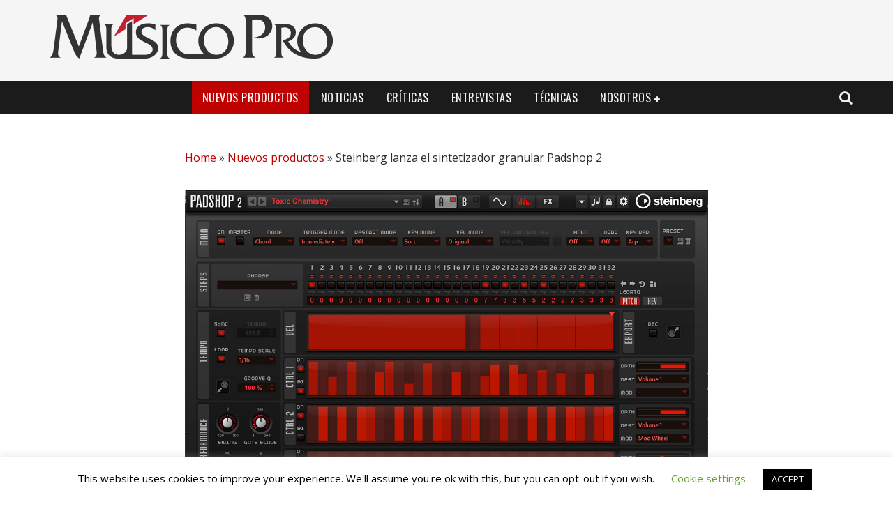

--- FILE ---
content_type: text/html; charset=UTF-8
request_url: https://musicopro.com/nuevos-productos/steinberg-sintetizador-granular-padshop-2/
body_size: 18309
content:

<!DOCTYPE html>

<!--[if lt IE 7]><html lang="en-US" class="no-js lt-ie9 lt-ie8 lt-ie7"> <![endif]-->
<!--[if (IE 7)&!(IEMobile)]><html lang="en-US" class="no-js lt-ie9 lt-ie8"><![endif]-->
<!--[if (IE 8)&!(IEMobile)]><html lang="en-US" class="no-js lt-ie9"><![endif]-->
<!--[if gt IE 8]><!--> <html lang="en-US" class="no-js"><!--<![endif]-->

	<head>

		<meta charset="utf-8">

		<!-- Google Chrome Frame for IE -->
		<!--[if IE]><meta http-equiv="X-UA-Compatible" content="IE=edge" /><![endif]-->
		<!-- mobile meta -->
                    <meta name="viewport" content="width=device-width, initial-scale=1.0"/>
        
		<link rel="pingback" href="https://musicopro.com/xmlrpc.php">

		
		<!-- head functions -->
		<meta name='robots' content='index, follow, max-image-preview:large, max-snippet:-1, max-video-preview:-1' />

	<!-- This site is optimized with the Yoast SEO plugin v26.8 - https://yoast.com/product/yoast-seo-wordpress/ -->
	<title>Músico Pro: Steinberg lanza el sintetizador granular Padshop 2</title>
	<meta name="description" content="Steinberg anunció hoy la disponibilidad inmediata de Padshop 2, una versión actualizada y rediseñada del sintetizador granular original de Padshop..." />
	<link rel="canonical" href="https://musicopro.com/nuevos-productos/steinberg-sintetizador-granular-padshop-2/" />
	<meta property="og:locale" content="en_US" />
	<meta property="og:type" content="article" />
	<meta property="og:title" content="Músico Pro: Steinberg lanza el sintetizador granular Padshop 2" />
	<meta property="og:description" content="Steinberg anunció hoy la disponibilidad inmediata de Padshop 2, una versión actualizada y rediseñada del sintetizador granular original de Padshop..." />
	<meta property="og:url" content="https://musicopro.com/nuevos-productos/steinberg-sintetizador-granular-padshop-2/" />
	<meta property="og:site_name" content="Músico Pro" />
	<meta property="article:publisher" content="https://www.facebook.com/musicopromag/" />
	<meta property="og:image" content="https://musicopro.com/wp-content/uploads/2019/11/Steinberg-Padshop-2_Arp-1400.jpg" />
	<meta property="og:image:width" content="1400" />
	<meta property="og:image:height" content="700" />
	<meta property="og:image:type" content="image/jpeg" />
	<meta name="twitter:card" content="summary_large_image" />
	<meta name="twitter:site" content="@MusicoPro" />
	<meta name="twitter:label1" content="Est. reading time" />
	<meta name="twitter:data1" content="2 minutes" />
	<script type="application/ld+json" class="yoast-schema-graph">{"@context":"https://schema.org","@graph":[{"@type":"WebPage","@id":"https://musicopro.com/nuevos-productos/steinberg-sintetizador-granular-padshop-2/","url":"https://musicopro.com/nuevos-productos/steinberg-sintetizador-granular-padshop-2/","name":"Músico Pro: Steinberg lanza el sintetizador granular Padshop 2","isPartOf":{"@id":"https://musicopro.com/#website"},"primaryImageOfPage":{"@id":"https://musicopro.com/nuevos-productos/steinberg-sintetizador-granular-padshop-2/#primaryimage"},"image":{"@id":"https://musicopro.com/nuevos-productos/steinberg-sintetizador-granular-padshop-2/#primaryimage"},"thumbnailUrl":"https://musicopro.com/wp-content/uploads/2019/11/Steinberg-Padshop-2_Arp-1400.jpg","datePublished":"2019-11-18T19:27:08+00:00","description":"Steinberg anunció hoy la disponibilidad inmediata de Padshop 2, una versión actualizada y rediseñada del sintetizador granular original de Padshop...","breadcrumb":{"@id":"https://musicopro.com/nuevos-productos/steinberg-sintetizador-granular-padshop-2/#breadcrumb"},"inLanguage":"en-US","potentialAction":[{"@type":"ReadAction","target":["https://musicopro.com/nuevos-productos/steinberg-sintetizador-granular-padshop-2/"]}]},{"@type":"ImageObject","inLanguage":"en-US","@id":"https://musicopro.com/nuevos-productos/steinberg-sintetizador-granular-padshop-2/#primaryimage","url":"https://musicopro.com/wp-content/uploads/2019/11/Steinberg-Padshop-2_Arp-1400.jpg","contentUrl":"https://musicopro.com/wp-content/uploads/2019/11/Steinberg-Padshop-2_Arp-1400.jpg","width":1400,"height":700,"caption":"Steinberg Padshop 2 Arp"},{"@type":"BreadcrumbList","@id":"https://musicopro.com/nuevos-productos/steinberg-sintetizador-granular-padshop-2/#breadcrumb","itemListElement":[{"@type":"ListItem","position":1,"name":"Home","item":"https://musicopro.com/"},{"@type":"ListItem","position":2,"name":"Nuevos productos","item":"https://musicopro.com/nuevos-productos/"},{"@type":"ListItem","position":3,"name":"Steinberg lanza el sintetizador granular Padshop 2"}]},{"@type":"WebSite","@id":"https://musicopro.com/#website","url":"https://musicopro.com/","name":"Músico Pro","description":"El portal para el músico","publisher":{"@id":"https://musicopro.com/#organization"},"potentialAction":[{"@type":"SearchAction","target":{"@type":"EntryPoint","urlTemplate":"https://musicopro.com/?s={search_term_string}"},"query-input":{"@type":"PropertyValueSpecification","valueRequired":true,"valueName":"search_term_string"}}],"inLanguage":"en-US"},{"@type":"Organization","@id":"https://musicopro.com/#organization","name":"Músico Pro","url":"https://musicopro.com/","logo":{"@type":"ImageObject","inLanguage":"en-US","@id":"https://musicopro.com/#/schema/logo/image/","url":"http://musicopro.com/wp-content/uploads/2016/11/MP-Facebook-Profile-Image.jpg","contentUrl":"http://musicopro.com/wp-content/uploads/2016/11/MP-Facebook-Profile-Image.jpg","width":1024,"height":1024,"caption":"Músico Pro"},"image":{"@id":"https://musicopro.com/#/schema/logo/image/"},"sameAs":["https://www.facebook.com/musicopromag/","https://x.com/MusicoPro","https://www.instagram.com/musicopromagazine/"]}]}</script>
	<!-- / Yoast SEO plugin. -->


<link rel='dns-prefetch' href='//fonts.googleapis.com' />
<link rel="alternate" type="application/rss+xml" title="Músico Pro &raquo; Feed" href="https://musicopro.com/feed/" />
<link rel="alternate" type="application/rss+xml" title="Músico Pro &raquo; Comments Feed" href="https://musicopro.com/comments/feed/" />
<link rel="alternate" title="oEmbed (JSON)" type="application/json+oembed" href="https://musicopro.com/wp-json/oembed/1.0/embed?url=https%3A%2F%2Fmusicopro.com%2Fnuevos-productos%2Fsteinberg-sintetizador-granular-padshop-2%2F" />
<link rel="alternate" title="oEmbed (XML)" type="text/xml+oembed" href="https://musicopro.com/wp-json/oembed/1.0/embed?url=https%3A%2F%2Fmusicopro.com%2Fnuevos-productos%2Fsteinberg-sintetizador-granular-padshop-2%2F&#038;format=xml" />
		<!-- This site uses the Google Analytics by MonsterInsights plugin v9.11.1 - Using Analytics tracking - https://www.monsterinsights.com/ -->
							<script src="//www.googletagmanager.com/gtag/js?id=G-HB38E9J45F"  data-cfasync="false" data-wpfc-render="false" type="text/javascript" async></script>
			<script data-cfasync="false" data-wpfc-render="false" type="text/javascript">
				var mi_version = '9.11.1';
				var mi_track_user = true;
				var mi_no_track_reason = '';
								var MonsterInsightsDefaultLocations = {"page_location":"https:\/\/musicopro.com\/nuevos-productos\/steinberg-sintetizador-granular-padshop-2\/"};
								if ( typeof MonsterInsightsPrivacyGuardFilter === 'function' ) {
					var MonsterInsightsLocations = (typeof MonsterInsightsExcludeQuery === 'object') ? MonsterInsightsPrivacyGuardFilter( MonsterInsightsExcludeQuery ) : MonsterInsightsPrivacyGuardFilter( MonsterInsightsDefaultLocations );
				} else {
					var MonsterInsightsLocations = (typeof MonsterInsightsExcludeQuery === 'object') ? MonsterInsightsExcludeQuery : MonsterInsightsDefaultLocations;
				}

								var disableStrs = [
										'ga-disable-G-HB38E9J45F',
									];

				/* Function to detect opted out users */
				function __gtagTrackerIsOptedOut() {
					for (var index = 0; index < disableStrs.length; index++) {
						if (document.cookie.indexOf(disableStrs[index] + '=true') > -1) {
							return true;
						}
					}

					return false;
				}

				/* Disable tracking if the opt-out cookie exists. */
				if (__gtagTrackerIsOptedOut()) {
					for (var index = 0; index < disableStrs.length; index++) {
						window[disableStrs[index]] = true;
					}
				}

				/* Opt-out function */
				function __gtagTrackerOptout() {
					for (var index = 0; index < disableStrs.length; index++) {
						document.cookie = disableStrs[index] + '=true; expires=Thu, 31 Dec 2099 23:59:59 UTC; path=/';
						window[disableStrs[index]] = true;
					}
				}

				if ('undefined' === typeof gaOptout) {
					function gaOptout() {
						__gtagTrackerOptout();
					}
				}
								window.dataLayer = window.dataLayer || [];

				window.MonsterInsightsDualTracker = {
					helpers: {},
					trackers: {},
				};
				if (mi_track_user) {
					function __gtagDataLayer() {
						dataLayer.push(arguments);
					}

					function __gtagTracker(type, name, parameters) {
						if (!parameters) {
							parameters = {};
						}

						if (parameters.send_to) {
							__gtagDataLayer.apply(null, arguments);
							return;
						}

						if (type === 'event') {
														parameters.send_to = monsterinsights_frontend.v4_id;
							var hookName = name;
							if (typeof parameters['event_category'] !== 'undefined') {
								hookName = parameters['event_category'] + ':' + name;
							}

							if (typeof MonsterInsightsDualTracker.trackers[hookName] !== 'undefined') {
								MonsterInsightsDualTracker.trackers[hookName](parameters);
							} else {
								__gtagDataLayer('event', name, parameters);
							}
							
						} else {
							__gtagDataLayer.apply(null, arguments);
						}
					}

					__gtagTracker('js', new Date());
					__gtagTracker('set', {
						'developer_id.dZGIzZG': true,
											});
					if ( MonsterInsightsLocations.page_location ) {
						__gtagTracker('set', MonsterInsightsLocations);
					}
										__gtagTracker('config', 'G-HB38E9J45F', {"forceSSL":"true","link_attribution":"true"} );
										window.gtag = __gtagTracker;										(function () {
						/* https://developers.google.com/analytics/devguides/collection/analyticsjs/ */
						/* ga and __gaTracker compatibility shim. */
						var noopfn = function () {
							return null;
						};
						var newtracker = function () {
							return new Tracker();
						};
						var Tracker = function () {
							return null;
						};
						var p = Tracker.prototype;
						p.get = noopfn;
						p.set = noopfn;
						p.send = function () {
							var args = Array.prototype.slice.call(arguments);
							args.unshift('send');
							__gaTracker.apply(null, args);
						};
						var __gaTracker = function () {
							var len = arguments.length;
							if (len === 0) {
								return;
							}
							var f = arguments[len - 1];
							if (typeof f !== 'object' || f === null || typeof f.hitCallback !== 'function') {
								if ('send' === arguments[0]) {
									var hitConverted, hitObject = false, action;
									if ('event' === arguments[1]) {
										if ('undefined' !== typeof arguments[3]) {
											hitObject = {
												'eventAction': arguments[3],
												'eventCategory': arguments[2],
												'eventLabel': arguments[4],
												'value': arguments[5] ? arguments[5] : 1,
											}
										}
									}
									if ('pageview' === arguments[1]) {
										if ('undefined' !== typeof arguments[2]) {
											hitObject = {
												'eventAction': 'page_view',
												'page_path': arguments[2],
											}
										}
									}
									if (typeof arguments[2] === 'object') {
										hitObject = arguments[2];
									}
									if (typeof arguments[5] === 'object') {
										Object.assign(hitObject, arguments[5]);
									}
									if ('undefined' !== typeof arguments[1].hitType) {
										hitObject = arguments[1];
										if ('pageview' === hitObject.hitType) {
											hitObject.eventAction = 'page_view';
										}
									}
									if (hitObject) {
										action = 'timing' === arguments[1].hitType ? 'timing_complete' : hitObject.eventAction;
										hitConverted = mapArgs(hitObject);
										__gtagTracker('event', action, hitConverted);
									}
								}
								return;
							}

							function mapArgs(args) {
								var arg, hit = {};
								var gaMap = {
									'eventCategory': 'event_category',
									'eventAction': 'event_action',
									'eventLabel': 'event_label',
									'eventValue': 'event_value',
									'nonInteraction': 'non_interaction',
									'timingCategory': 'event_category',
									'timingVar': 'name',
									'timingValue': 'value',
									'timingLabel': 'event_label',
									'page': 'page_path',
									'location': 'page_location',
									'title': 'page_title',
									'referrer' : 'page_referrer',
								};
								for (arg in args) {
																		if (!(!args.hasOwnProperty(arg) || !gaMap.hasOwnProperty(arg))) {
										hit[gaMap[arg]] = args[arg];
									} else {
										hit[arg] = args[arg];
									}
								}
								return hit;
							}

							try {
								f.hitCallback();
							} catch (ex) {
							}
						};
						__gaTracker.create = newtracker;
						__gaTracker.getByName = newtracker;
						__gaTracker.getAll = function () {
							return [];
						};
						__gaTracker.remove = noopfn;
						__gaTracker.loaded = true;
						window['__gaTracker'] = __gaTracker;
					})();
									} else {
										console.log("");
					(function () {
						function __gtagTracker() {
							return null;
						}

						window['__gtagTracker'] = __gtagTracker;
						window['gtag'] = __gtagTracker;
					})();
									}
			</script>
							<!-- / Google Analytics by MonsterInsights -->
		<style id='wp-img-auto-sizes-contain-inline-css' type='text/css'>
img:is([sizes=auto i],[sizes^="auto," i]){contain-intrinsic-size:3000px 1500px}
/*# sourceURL=wp-img-auto-sizes-contain-inline-css */
</style>

<style id='wp-emoji-styles-inline-css' type='text/css'>

	img.wp-smiley, img.emoji {
		display: inline !important;
		border: none !important;
		box-shadow: none !important;
		height: 1em !important;
		width: 1em !important;
		margin: 0 0.07em !important;
		vertical-align: -0.1em !important;
		background: none !important;
		padding: 0 !important;
	}
/*# sourceURL=wp-emoji-styles-inline-css */
</style>
<link rel='stylesheet' id='wp-block-library-css' href='https://musicopro.com/wp-includes/css/dist/block-library/style.min.css?ver=6.9' type='text/css' media='all' />
<style id='global-styles-inline-css' type='text/css'>
:root{--wp--preset--aspect-ratio--square: 1;--wp--preset--aspect-ratio--4-3: 4/3;--wp--preset--aspect-ratio--3-4: 3/4;--wp--preset--aspect-ratio--3-2: 3/2;--wp--preset--aspect-ratio--2-3: 2/3;--wp--preset--aspect-ratio--16-9: 16/9;--wp--preset--aspect-ratio--9-16: 9/16;--wp--preset--color--black: #000000;--wp--preset--color--cyan-bluish-gray: #abb8c3;--wp--preset--color--white: #ffffff;--wp--preset--color--pale-pink: #f78da7;--wp--preset--color--vivid-red: #cf2e2e;--wp--preset--color--luminous-vivid-orange: #ff6900;--wp--preset--color--luminous-vivid-amber: #fcb900;--wp--preset--color--light-green-cyan: #7bdcb5;--wp--preset--color--vivid-green-cyan: #00d084;--wp--preset--color--pale-cyan-blue: #8ed1fc;--wp--preset--color--vivid-cyan-blue: #0693e3;--wp--preset--color--vivid-purple: #9b51e0;--wp--preset--gradient--vivid-cyan-blue-to-vivid-purple: linear-gradient(135deg,rgb(6,147,227) 0%,rgb(155,81,224) 100%);--wp--preset--gradient--light-green-cyan-to-vivid-green-cyan: linear-gradient(135deg,rgb(122,220,180) 0%,rgb(0,208,130) 100%);--wp--preset--gradient--luminous-vivid-amber-to-luminous-vivid-orange: linear-gradient(135deg,rgb(252,185,0) 0%,rgb(255,105,0) 100%);--wp--preset--gradient--luminous-vivid-orange-to-vivid-red: linear-gradient(135deg,rgb(255,105,0) 0%,rgb(207,46,46) 100%);--wp--preset--gradient--very-light-gray-to-cyan-bluish-gray: linear-gradient(135deg,rgb(238,238,238) 0%,rgb(169,184,195) 100%);--wp--preset--gradient--cool-to-warm-spectrum: linear-gradient(135deg,rgb(74,234,220) 0%,rgb(151,120,209) 20%,rgb(207,42,186) 40%,rgb(238,44,130) 60%,rgb(251,105,98) 80%,rgb(254,248,76) 100%);--wp--preset--gradient--blush-light-purple: linear-gradient(135deg,rgb(255,206,236) 0%,rgb(152,150,240) 100%);--wp--preset--gradient--blush-bordeaux: linear-gradient(135deg,rgb(254,205,165) 0%,rgb(254,45,45) 50%,rgb(107,0,62) 100%);--wp--preset--gradient--luminous-dusk: linear-gradient(135deg,rgb(255,203,112) 0%,rgb(199,81,192) 50%,rgb(65,88,208) 100%);--wp--preset--gradient--pale-ocean: linear-gradient(135deg,rgb(255,245,203) 0%,rgb(182,227,212) 50%,rgb(51,167,181) 100%);--wp--preset--gradient--electric-grass: linear-gradient(135deg,rgb(202,248,128) 0%,rgb(113,206,126) 100%);--wp--preset--gradient--midnight: linear-gradient(135deg,rgb(2,3,129) 0%,rgb(40,116,252) 100%);--wp--preset--font-size--small: 13px;--wp--preset--font-size--medium: 20px;--wp--preset--font-size--large: 36px;--wp--preset--font-size--x-large: 42px;--wp--preset--spacing--20: 0.44rem;--wp--preset--spacing--30: 0.67rem;--wp--preset--spacing--40: 1rem;--wp--preset--spacing--50: 1.5rem;--wp--preset--spacing--60: 2.25rem;--wp--preset--spacing--70: 3.38rem;--wp--preset--spacing--80: 5.06rem;--wp--preset--shadow--natural: 6px 6px 9px rgba(0, 0, 0, 0.2);--wp--preset--shadow--deep: 12px 12px 50px rgba(0, 0, 0, 0.4);--wp--preset--shadow--sharp: 6px 6px 0px rgba(0, 0, 0, 0.2);--wp--preset--shadow--outlined: 6px 6px 0px -3px rgb(255, 255, 255), 6px 6px rgb(0, 0, 0);--wp--preset--shadow--crisp: 6px 6px 0px rgb(0, 0, 0);}:where(.is-layout-flex){gap: 0.5em;}:where(.is-layout-grid){gap: 0.5em;}body .is-layout-flex{display: flex;}.is-layout-flex{flex-wrap: wrap;align-items: center;}.is-layout-flex > :is(*, div){margin: 0;}body .is-layout-grid{display: grid;}.is-layout-grid > :is(*, div){margin: 0;}:where(.wp-block-columns.is-layout-flex){gap: 2em;}:where(.wp-block-columns.is-layout-grid){gap: 2em;}:where(.wp-block-post-template.is-layout-flex){gap: 1.25em;}:where(.wp-block-post-template.is-layout-grid){gap: 1.25em;}.has-black-color{color: var(--wp--preset--color--black) !important;}.has-cyan-bluish-gray-color{color: var(--wp--preset--color--cyan-bluish-gray) !important;}.has-white-color{color: var(--wp--preset--color--white) !important;}.has-pale-pink-color{color: var(--wp--preset--color--pale-pink) !important;}.has-vivid-red-color{color: var(--wp--preset--color--vivid-red) !important;}.has-luminous-vivid-orange-color{color: var(--wp--preset--color--luminous-vivid-orange) !important;}.has-luminous-vivid-amber-color{color: var(--wp--preset--color--luminous-vivid-amber) !important;}.has-light-green-cyan-color{color: var(--wp--preset--color--light-green-cyan) !important;}.has-vivid-green-cyan-color{color: var(--wp--preset--color--vivid-green-cyan) !important;}.has-pale-cyan-blue-color{color: var(--wp--preset--color--pale-cyan-blue) !important;}.has-vivid-cyan-blue-color{color: var(--wp--preset--color--vivid-cyan-blue) !important;}.has-vivid-purple-color{color: var(--wp--preset--color--vivid-purple) !important;}.has-black-background-color{background-color: var(--wp--preset--color--black) !important;}.has-cyan-bluish-gray-background-color{background-color: var(--wp--preset--color--cyan-bluish-gray) !important;}.has-white-background-color{background-color: var(--wp--preset--color--white) !important;}.has-pale-pink-background-color{background-color: var(--wp--preset--color--pale-pink) !important;}.has-vivid-red-background-color{background-color: var(--wp--preset--color--vivid-red) !important;}.has-luminous-vivid-orange-background-color{background-color: var(--wp--preset--color--luminous-vivid-orange) !important;}.has-luminous-vivid-amber-background-color{background-color: var(--wp--preset--color--luminous-vivid-amber) !important;}.has-light-green-cyan-background-color{background-color: var(--wp--preset--color--light-green-cyan) !important;}.has-vivid-green-cyan-background-color{background-color: var(--wp--preset--color--vivid-green-cyan) !important;}.has-pale-cyan-blue-background-color{background-color: var(--wp--preset--color--pale-cyan-blue) !important;}.has-vivid-cyan-blue-background-color{background-color: var(--wp--preset--color--vivid-cyan-blue) !important;}.has-vivid-purple-background-color{background-color: var(--wp--preset--color--vivid-purple) !important;}.has-black-border-color{border-color: var(--wp--preset--color--black) !important;}.has-cyan-bluish-gray-border-color{border-color: var(--wp--preset--color--cyan-bluish-gray) !important;}.has-white-border-color{border-color: var(--wp--preset--color--white) !important;}.has-pale-pink-border-color{border-color: var(--wp--preset--color--pale-pink) !important;}.has-vivid-red-border-color{border-color: var(--wp--preset--color--vivid-red) !important;}.has-luminous-vivid-orange-border-color{border-color: var(--wp--preset--color--luminous-vivid-orange) !important;}.has-luminous-vivid-amber-border-color{border-color: var(--wp--preset--color--luminous-vivid-amber) !important;}.has-light-green-cyan-border-color{border-color: var(--wp--preset--color--light-green-cyan) !important;}.has-vivid-green-cyan-border-color{border-color: var(--wp--preset--color--vivid-green-cyan) !important;}.has-pale-cyan-blue-border-color{border-color: var(--wp--preset--color--pale-cyan-blue) !important;}.has-vivid-cyan-blue-border-color{border-color: var(--wp--preset--color--vivid-cyan-blue) !important;}.has-vivid-purple-border-color{border-color: var(--wp--preset--color--vivid-purple) !important;}.has-vivid-cyan-blue-to-vivid-purple-gradient-background{background: var(--wp--preset--gradient--vivid-cyan-blue-to-vivid-purple) !important;}.has-light-green-cyan-to-vivid-green-cyan-gradient-background{background: var(--wp--preset--gradient--light-green-cyan-to-vivid-green-cyan) !important;}.has-luminous-vivid-amber-to-luminous-vivid-orange-gradient-background{background: var(--wp--preset--gradient--luminous-vivid-amber-to-luminous-vivid-orange) !important;}.has-luminous-vivid-orange-to-vivid-red-gradient-background{background: var(--wp--preset--gradient--luminous-vivid-orange-to-vivid-red) !important;}.has-very-light-gray-to-cyan-bluish-gray-gradient-background{background: var(--wp--preset--gradient--very-light-gray-to-cyan-bluish-gray) !important;}.has-cool-to-warm-spectrum-gradient-background{background: var(--wp--preset--gradient--cool-to-warm-spectrum) !important;}.has-blush-light-purple-gradient-background{background: var(--wp--preset--gradient--blush-light-purple) !important;}.has-blush-bordeaux-gradient-background{background: var(--wp--preset--gradient--blush-bordeaux) !important;}.has-luminous-dusk-gradient-background{background: var(--wp--preset--gradient--luminous-dusk) !important;}.has-pale-ocean-gradient-background{background: var(--wp--preset--gradient--pale-ocean) !important;}.has-electric-grass-gradient-background{background: var(--wp--preset--gradient--electric-grass) !important;}.has-midnight-gradient-background{background: var(--wp--preset--gradient--midnight) !important;}.has-small-font-size{font-size: var(--wp--preset--font-size--small) !important;}.has-medium-font-size{font-size: var(--wp--preset--font-size--medium) !important;}.has-large-font-size{font-size: var(--wp--preset--font-size--large) !important;}.has-x-large-font-size{font-size: var(--wp--preset--font-size--x-large) !important;}
/*# sourceURL=global-styles-inline-css */
</style>

<style id='classic-theme-styles-inline-css' type='text/css'>
/*! This file is auto-generated */
.wp-block-button__link{color:#fff;background-color:#32373c;border-radius:9999px;box-shadow:none;text-decoration:none;padding:calc(.667em + 2px) calc(1.333em + 2px);font-size:1.125em}.wp-block-file__button{background:#32373c;color:#fff;text-decoration:none}
/*# sourceURL=/wp-includes/css/classic-themes.min.css */
</style>
<link rel='stylesheet' id='contact-form-7-css' href='https://musicopro.com/wp-content/plugins/contact-form-7/includes/css/styles.css?ver=6.1.4' type='text/css' media='all' />
<link rel='stylesheet' id='cookie-law-info-css' href='https://musicopro.com/wp-content/plugins/cookie-law-info/legacy/public/css/cookie-law-info-public.css?ver=3.3.9.1' type='text/css' media='all' />
<link rel='stylesheet' id='cookie-law-info-gdpr-css' href='https://musicopro.com/wp-content/plugins/cookie-law-info/legacy/public/css/cookie-law-info-gdpr.css?ver=3.3.9.1' type='text/css' media='all' />
<link rel='stylesheet' id='login-with-ajax-css' href='https://musicopro.com/wp-content/themes/valenti/plugins/login-with-ajax/widget.css?ver=4.5.1' type='text/css' media='all' />
<link rel='stylesheet' id='js_composer_front-css' href='https://musicopro.com/wp-content/plugins/js_composer/assets/css/js_composer.min.css?ver=7.9' type='text/css' media='all' />
<link rel='stylesheet' id='js_composer_custom_css-css' href='//musicopro.com/wp-content/uploads/js_composer/custom.css?ver=7.9' type='text/css' media='all' />
<link rel='stylesheet' id='bsf-Defaults-css' href='https://musicopro.com/wp-content/uploads/smile_fonts/Defaults/Defaults.css?ver=3.19.22' type='text/css' media='all' />
<link rel='stylesheet' id='__EPYT__style-css' href='https://musicopro.com/wp-content/plugins/youtube-embed-plus/styles/ytprefs.min.css?ver=14.2.4' type='text/css' media='all' />
<style id='__EPYT__style-inline-css' type='text/css'>

                .epyt-gallery-thumb {
                        width: 33.333%;
                }
                
/*# sourceURL=__EPYT__style-inline-css */
</style>
<link rel='stylesheet' id='cb-main-stylesheet-css' href='https://musicopro.com/wp-content/themes/valenti/library/css/style.css?ver=5.4' type='text/css' media='all' />
<link rel='stylesheet' id='cb-font-stylesheet-css' href='//fonts.googleapis.com/css?family=Oswald%3A400%2C700%2C400italic%7COpen+Sans%3A400%2C700%2C400italic&#038;subset=latin%2Clatin-ext%2Cgreek%2Cgreek-ext&#038;ver=5.4' type='text/css' media='all' />
<link rel='stylesheet' id='fontawesome-css' href='https://musicopro.com/wp-content/themes/valenti/library/css/fontawesome/css/font-awesome.min.css?ver=4.6.1' type='text/css' media='all' />
<!--[if lt IE 9]>
<link rel='stylesheet' id='cb-ie-only-css' href='https://musicopro.com/wp-content/themes/valenti/library/css/ie.css?ver=5.4' type='text/css' media='all' />
<![endif]-->
<link rel='stylesheet' id='cb-child-stylesheet-css' href='https://musicopro.com/wp-content/themes/valenti-child/style.css?ver=1.0' type='text/css' media='all' />
<script type="text/javascript" src="https://musicopro.com/wp-content/plugins/google-analytics-for-wordpress/assets/js/frontend-gtag.min.js?ver=9.11.1" id="monsterinsights-frontend-script-js" async="async" data-wp-strategy="async"></script>
<script data-cfasync="false" data-wpfc-render="false" type="text/javascript" id='monsterinsights-frontend-script-js-extra'>/* <![CDATA[ */
var monsterinsights_frontend = {"js_events_tracking":"true","download_extensions":"doc,pdf,ppt,zip,xls,docx,pptx,xlsx","inbound_paths":"[{\"path\":\"\\\/go\\\/\",\"label\":\"affiliate\"},{\"path\":\"\\\/recommend\\\/\",\"label\":\"affiliate\"}]","home_url":"https:\/\/musicopro.com","hash_tracking":"false","v4_id":"G-HB38E9J45F"};/* ]]> */
</script>
<script type="text/javascript" src="https://musicopro.com/wp-includes/js/jquery/jquery.min.js?ver=3.7.1" id="jquery-core-js"></script>
<script type="text/javascript" src="https://musicopro.com/wp-includes/js/jquery/jquery-migrate.min.js?ver=3.4.1" id="jquery-migrate-js"></script>
<script type="text/javascript" id="cookie-law-info-js-extra">
/* <![CDATA[ */
var Cli_Data = {"nn_cookie_ids":[],"cookielist":[],"non_necessary_cookies":[],"ccpaEnabled":"","ccpaRegionBased":"","ccpaBarEnabled":"","strictlyEnabled":["necessary","obligatoire"],"ccpaType":"gdpr","js_blocking":"","custom_integration":"","triggerDomRefresh":"","secure_cookies":""};
var cli_cookiebar_settings = {"animate_speed_hide":"500","animate_speed_show":"500","background":"#FFF","border":"#b1a6a6c2","border_on":"","button_1_button_colour":"#000","button_1_button_hover":"#000000","button_1_link_colour":"#fff","button_1_as_button":"1","button_1_new_win":"","button_2_button_colour":"#333","button_2_button_hover":"#292929","button_2_link_colour":"#444","button_2_as_button":"","button_2_hidebar":"","button_3_button_colour":"#000","button_3_button_hover":"#000000","button_3_link_colour":"#fff","button_3_as_button":"1","button_3_new_win":"","button_4_button_colour":"#000","button_4_button_hover":"#000000","button_4_link_colour":"#62a329","button_4_as_button":"","button_7_button_colour":"#61a229","button_7_button_hover":"#4e8221","button_7_link_colour":"#fff","button_7_as_button":"1","button_7_new_win":"","font_family":"inherit","header_fix":"","notify_animate_hide":"1","notify_animate_show":"","notify_div_id":"#cookie-law-info-bar","notify_position_horizontal":"right","notify_position_vertical":"bottom","scroll_close":"1","scroll_close_reload":"","accept_close_reload":"","reject_close_reload":"","showagain_tab":"","showagain_background":"#fff","showagain_border":"#000","showagain_div_id":"#cookie-law-info-again","showagain_x_position":"100px","text":"#000","show_once_yn":"","show_once":"10000","logging_on":"","as_popup":"","popup_overlay":"1","bar_heading_text":"","cookie_bar_as":"banner","popup_showagain_position":"bottom-right","widget_position":"left"};
var log_object = {"ajax_url":"https://musicopro.com/wp-admin/admin-ajax.php"};
//# sourceURL=cookie-law-info-js-extra
/* ]]> */
</script>
<script type="text/javascript" src="https://musicopro.com/wp-content/plugins/cookie-law-info/legacy/public/js/cookie-law-info-public.js?ver=3.3.9.1" id="cookie-law-info-js"></script>
<script type="text/javascript" id="login-with-ajax-js-extra">
/* <![CDATA[ */
var LWA = {"ajaxurl":"https://musicopro.com/wp-admin/admin-ajax.php","off":""};
//# sourceURL=login-with-ajax-js-extra
/* ]]> */
</script>
<script type="text/javascript" src="https://musicopro.com/wp-content/themes/valenti/plugins/login-with-ajax/login-with-ajax.js?ver=4.5.1" id="login-with-ajax-js"></script>
<script type="text/javascript" src="https://musicopro.com/wp-content/plugins/login-with-ajax/ajaxify/ajaxify.min.js?ver=4.5.1" id="login-with-ajax-ajaxify-js"></script>
<script type="text/javascript" id="__ytprefs__-js-extra">
/* <![CDATA[ */
var _EPYT_ = {"ajaxurl":"https://musicopro.com/wp-admin/admin-ajax.php","security":"0714b17954","gallery_scrolloffset":"20","eppathtoscripts":"https://musicopro.com/wp-content/plugins/youtube-embed-plus/scripts/","eppath":"https://musicopro.com/wp-content/plugins/youtube-embed-plus/","epresponsiveselector":"[\"iframe.__youtube_prefs__\",\"iframe[src*='youtube.com']\",\"iframe[src*='youtube-nocookie.com']\",\"iframe[data-ep-src*='youtube.com']\",\"iframe[data-ep-src*='youtube-nocookie.com']\",\"iframe[data-ep-gallerysrc*='youtube.com']\"]","epdovol":"1","version":"14.2.4","evselector":"iframe.__youtube_prefs__[src], iframe[src*=\"youtube.com/embed/\"], iframe[src*=\"youtube-nocookie.com/embed/\"]","ajax_compat":"","maxres_facade":"eager","ytapi_load":"light","pause_others":"","stopMobileBuffer":"1","facade_mode":"","not_live_on_channel":""};
//# sourceURL=__ytprefs__-js-extra
/* ]]> */
</script>
<script type="text/javascript" src="https://musicopro.com/wp-content/plugins/youtube-embed-plus/scripts/ytprefs.min.js?ver=14.2.4" id="__ytprefs__-js"></script>
<script type="text/javascript" src="https://musicopro.com/wp-content/themes/valenti/library/js/modernizr.custom.min.js?ver=2.6.2" id="cb-modernizr-js"></script>
<script></script><link rel="https://api.w.org/" href="https://musicopro.com/wp-json/" /><link rel="alternate" title="JSON" type="application/json" href="https://musicopro.com/wp-json/wp/v2/pages/6162" /><link rel="EditURI" type="application/rsd+xml" title="RSD" href="https://musicopro.com/xmlrpc.php?rsd" />
<meta name="generator" content="WordPress 6.9" />
<link rel='shortlink' href='https://musicopro.com/?p=6162' />
<style>.cb-base-color, .cb-overlay-stars .fa-star, #cb-vote .fa-star, .cb-review-box .cb-score-box, .bbp-submit-wrapper button, .bbp-submit-wrapper button:visited, .buddypress .cb-cat-header #cb-cat-title a,  .buddypress .cb-cat-header #cb-cat-title a:visited, .woocommerce .star-rating:before, .woocommerce-page .star-rating:before, .woocommerce .star-rating span, .woocommerce-page .star-rating span, .woocommerce .stars a {
            color:#be0101;
        }#cb-search-modal .cb-header, .cb-join-modal .cb-header, .lwa .cb-header, .cb-review-box .cb-score-box, .bbp-submit-wrapper button, #buddypress button:hover, #buddypress a.button:hover, #buddypress a.button:focus, #buddypress input[type=submit]:hover, #buddypress input[type=button]:hover, #buddypress input[type=reset]:hover, #buddypress ul.button-nav li a:hover, #buddypress ul.button-nav li.current a, #buddypress div.generic-button a:hover, #buddypress .comment-reply-link:hover, #buddypress .activity-list li.load-more:hover, #buddypress #groups-list .generic-button a:hover {
            border-color: #be0101;
        }.cb-sidebar-widget .cb-sidebar-widget-title, .cb-multi-widget .tabbernav .tabberactive, .cb-author-page .cb-author-details .cb-meta .cb-author-page-contact, .cb-about-page .cb-author-line .cb-author-details .cb-meta .cb-author-page-contact, .cb-page-header, .cb-404-header, .cb-cat-header, #cb-footer #cb-widgets .cb-footer-widget-title span, #wp-calendar caption, .cb-tabs ul .current, .cb-tabs ul .ui-state-active, #bbpress-forums li.bbp-header, #buddypress #members-list .cb-member-list-box .item .item-title, #buddypress div.item-list-tabs ul li.selected, #buddypress div.item-list-tabs ul li.current, #buddypress .item-list-tabs ul li:hover, .woocommerce div.product .woocommerce-tabs ul.tabs li.active {
            border-bottom-color: #be0101 ;
        }#cb-main-menu .current-post-ancestor, #cb-main-menu .current-menu-item, #cb-main-menu .current-menu-ancestor, #cb-main-menu .current-post-parent, #cb-main-menu .current-menu-parent, #cb-main-menu .current_page_item, #cb-main-menu .current-page-ancestor, #cb-main-menu .current-category-ancestor, .cb-review-box .cb-bar .cb-overlay span, #cb-accent-color, .cb-highlight, #buddypress button:hover, #buddypress a.button:hover, #buddypress a.button:focus, #buddypress input[type=submit]:hover, #buddypress input[type=button]:hover, #buddypress input[type=reset]:hover, #buddypress ul.button-nav li a:hover, #buddypress ul.button-nav li.current a, #buddypress div.generic-button a:hover, #buddypress .comment-reply-link:hover, #buddypress .activity-list li.load-more:hover, #buddypress #groups-list .generic-button a:hover {
            background-color: #be0101;
        }</style><style type="text/css">
                                                 body, #respond { font-family: 'Open Sans', sans-serif; }
                                                 h1, h2, h3, h4, h5, h6, .h1, .h2, .h3, .h4, .h5, .h6, #cb-nav-bar #cb-main-menu ul li > a, .cb-author-posts-count, .cb-author-title, .cb-author-position, .search  .s, .cb-review-box .cb-bar, .cb-review-box .cb-score-box, .cb-review-box .cb-title, #cb-review-title, .cb-title-subtle, #cb-top-menu a, .tabbernav, #cb-next-link a, #cb-previous-link a, .cb-review-ext-box .cb-score, .tipper-positioner, .cb-caption, .cb-button, #wp-calendar caption, .forum-titles, .bbp-submit-wrapper button, #bbpress-forums li.bbp-header, #bbpress-forums fieldset.bbp-form .bbp-the-content-wrapper input, #bbpress-forums .bbp-forum-title, #bbpress-forums .bbp-topic-permalink, .widget_display_stats dl dt, .cb-lwa-profile .cb-block, #buddypress #members-list .cb-member-list-box .item .item-title, #buddypress div.item-list-tabs ul li, #buddypress .activity-list li.load-more, #buddypress a.activity-time-since, #buddypress ul#groups-list li div.meta, .widget.buddypress div.item-options, .cb-activity-stream #buddypress .activity-header .time-since, .cb-font-header, .woocommerce table.shop_table th, .woocommerce-page table.shop_table th, .cb-infinite-scroll a, .cb-no-more-posts { font-family:'Oswald', sans-serif; }
                     </style>


<!-- Yandex.Metrika counter -->
<script type="text/javascript" >
    (function (d, w, c) {
        (w[c] = w[c] || []).push(function() {
            try {
                w.yaCounter51424285 = new Ya.Metrika2({
                    id:51424285,
                    clickmap:true,
                    trackLinks:true,
                    accurateTrackBounce:true
                });
            } catch(e) { }
        });

        var n = d.getElementsByTagName("script")[0],
            s = d.createElement("script"),
            f = function () { n.parentNode.insertBefore(s, n); };
        s.type = "text/javascript";
        s.async = true;
        s.src = "https://mc.yandex.ru/metrika/tag.js";

        if (w.opera == "[object Opera]") {
            d.addEventListener("DOMContentLoaded", f, false);
        } else { f(); }
    })(document, window, "yandex_metrika_callbacks2");
</script>
<noscript><div><img src="https://mc.yandex.ru/watch/51424285" style="position:absolute; left:-9999px;" alt="" /></div></noscript>
<!-- /Yandex.Metrika counter -->

<!-- BEGIN ADVERTSERVE CODE -->
<script type="text/javascript">
var _avp = _avp || [];
(function() {
  var s = document.createElement('script');
  s.type = 'text/javascript'; s.async = true; s.src = window.location.protocol + '//recordingmag.advertserve.com/js/libcode3.js';
  var x = document.getElementsByTagName('script')[0];
  x.parentNode.insertBefore(s, x);
})();
</script>
<!-- END ADVERTSERVE CODE --><style type="text/css">#cb-nav-bar #cb-main-menu .main-nav li > a {letter-spacing: .5px; }
@media only screen and (min-width: 1200px) {
#cb-nav-bar #cb-main-menu .main-nav li { font-size: 16px; }
}

h1, .h1 {
  font-size: 24px;
  line-height: 32px;
  letter-spacing: .5px;
  margin: 0px 0px 5px 0px;
}

h2, .h2 {
  font-size: 18px;
  letter-spacing: .5px;
  margin: 0px 0px 5px 0px;
}

#cb-top-menu a { font-size: 24px;}

#cb-mob-menu .cb-mob-menu-wrap ul li {  font-size: 26px; line-height: 42px;}

.entry-content a, .entry-content a:visited {color:#be0101; }#cb-top-menu .cb-breaking-news ul li a { color:#ba1200; }body {color:#2c2c2c; }body { font-size: 18px; }@media only screen and (min-width: 1020px){ body { font-size: 16px; }}</style><!-- end custom css --><style type="text/css">.recentcomments a{display:inline !important;padding:0 !important;margin:0 !important;}</style><meta name="generator" content="Powered by WPBakery Page Builder - drag and drop page builder for WordPress."/>
<style>#cb-nav-bar #cb-main-menu .main-nav .menu-item-5140:hover,
                                         #cb-nav-bar #cb-main-menu .main-nav .menu-item-5140:focus,
                                         #cb-nav-bar #cb-main-menu .main-nav .menu-item-5140 .cb-sub-menu li .cb-grandchild-menu,
                                         #cb-nav-bar #cb-main-menu .main-nav .menu-item-5140 .cb-sub-menu { background:#be0101!important; }
                                         #cb-nav-bar #cb-main-menu .main-nav .menu-item-5140 .cb-mega-menu .cb-sub-menu li a { border-bottom-color:#be0101!important; }
#cb-nav-bar #cb-main-menu .main-nav .menu-item-5135:hover,
                                         #cb-nav-bar #cb-main-menu .main-nav .menu-item-5135:focus,
                                         #cb-nav-bar #cb-main-menu .main-nav .menu-item-5135 .cb-sub-menu li .cb-grandchild-menu,
                                         #cb-nav-bar #cb-main-menu .main-nav .menu-item-5135 .cb-sub-menu { background:#be0101!important; }
                                         #cb-nav-bar #cb-main-menu .main-nav .menu-item-5135 .cb-mega-menu .cb-sub-menu li a { border-bottom-color:#be0101!important; }
#cb-nav-bar #cb-main-menu .main-nav .menu-item-5893:hover,
                                         #cb-nav-bar #cb-main-menu .main-nav .menu-item-5893:focus,
                                         #cb-nav-bar #cb-main-menu .main-nav .menu-item-5893 .cb-sub-menu li .cb-grandchild-menu,
                                         #cb-nav-bar #cb-main-menu .main-nav .menu-item-5893 .cb-sub-menu { background:#be0101!important; }
                                         #cb-nav-bar #cb-main-menu .main-nav .menu-item-5893 .cb-mega-menu .cb-sub-menu li a { border-bottom-color:#be0101!important; }
#cb-nav-bar #cb-main-menu .main-nav .menu-item-3621:hover,
                                         #cb-nav-bar #cb-main-menu .main-nav .menu-item-3621:focus,
                                         #cb-nav-bar #cb-main-menu .main-nav .menu-item-3621 .cb-sub-menu li .cb-grandchild-menu,
                                         #cb-nav-bar #cb-main-menu .main-nav .menu-item-3621 .cb-sub-menu { background:#be0101!important; }
                                         #cb-nav-bar #cb-main-menu .main-nav .menu-item-3621 .cb-mega-menu .cb-sub-menu li a { border-bottom-color:#be0101!important; }
#cb-nav-bar #cb-main-menu .main-nav .menu-item-617:hover,
                                         #cb-nav-bar #cb-main-menu .main-nav .menu-item-617:focus,
                                         #cb-nav-bar #cb-main-menu .main-nav .menu-item-617 .cb-sub-menu li .cb-grandchild-menu,
                                         #cb-nav-bar #cb-main-menu .main-nav .menu-item-617 .cb-sub-menu { background:#be0101!important; }
                                         #cb-nav-bar #cb-main-menu .main-nav .menu-item-617 .cb-mega-menu .cb-sub-menu li a { border-bottom-color:#be0101!important; }
#cb-nav-bar #cb-main-menu .main-nav .menu-item-638:hover,
                                         #cb-nav-bar #cb-main-menu .main-nav .menu-item-638:focus,
                                         #cb-nav-bar #cb-main-menu .main-nav .menu-item-638 .cb-sub-menu li .cb-grandchild-menu,
                                         #cb-nav-bar #cb-main-menu .main-nav .menu-item-638 .cb-sub-menu { background:#be0101!important; }
                                         #cb-nav-bar #cb-main-menu .main-nav .menu-item-638 .cb-mega-menu .cb-sub-menu li a { border-bottom-color:#be0101!important; }
#cb-nav-bar #cb-main-menu .main-nav .menu-item-5161:hover,
                                         #cb-nav-bar #cb-main-menu .main-nav .menu-item-5161:focus,
                                         #cb-nav-bar #cb-main-menu .main-nav .menu-item-5161 .cb-sub-menu li .cb-grandchild-menu,
                                         #cb-nav-bar #cb-main-menu .main-nav .menu-item-5161 .cb-sub-menu { background:#be0101!important; }
                                         #cb-nav-bar #cb-main-menu .main-nav .menu-item-5161 .cb-mega-menu .cb-sub-menu li a { border-bottom-color:#be0101!important; }
#cb-nav-bar #cb-main-menu .main-nav .menu-item-666:hover,
                                         #cb-nav-bar #cb-main-menu .main-nav .menu-item-666:focus,
                                         #cb-nav-bar #cb-main-menu .main-nav .menu-item-666 .cb-sub-menu li .cb-grandchild-menu,
                                         #cb-nav-bar #cb-main-menu .main-nav .menu-item-666 .cb-sub-menu { background:#be0101!important; }
                                         #cb-nav-bar #cb-main-menu .main-nav .menu-item-666 .cb-mega-menu .cb-sub-menu li a { border-bottom-color:#be0101!important; }</style><link rel="icon" href="https://musicopro.com/wp-content/uploads/2016/11/cropped-MP-Facebook-Profile-Image-1-32x32.jpg" sizes="32x32" />
<link rel="icon" href="https://musicopro.com/wp-content/uploads/2016/11/cropped-MP-Facebook-Profile-Image-1-192x192.jpg" sizes="192x192" />
<link rel="apple-touch-icon" href="https://musicopro.com/wp-content/uploads/2016/11/cropped-MP-Facebook-Profile-Image-1-180x180.jpg" />
<meta name="msapplication-TileImage" content="https://musicopro.com/wp-content/uploads/2016/11/cropped-MP-Facebook-Profile-Image-1-270x270.jpg" />
<noscript><style> .wpb_animate_when_almost_visible { opacity: 1; }</style></noscript>		<!-- end head functions-->

		
     <!-- Global site tag (gtag.js) - Google Analytics -->
<script async src="https://www.googletagmanager.com/gtag/js?id=UA-4278748-1"></script>
<script>
  window.dataLayer = window.dataLayer || [];
  function gtag(){dataLayer.push(arguments);}
  gtag('js', new Date());

  gtag('config', 'UA-4278748-1');
</script>

	<link rel='stylesheet' id='vc_animate-css-css' href='https://musicopro.com/wp-content/plugins/js_composer/assets/lib/vendor/node_modules/animate.css/animate.min.css?ver=7.9' type='text/css' media='all' />
</head>

	<body class="wp-singular page-template page-template-page-full-width page-template-page-full-width-php page page-id-6162 page-child parent-pageid-4875 wp-theme-valenti wp-child-theme-valenti-child  cb-sticky-mm cb-mod-zoom cb-layout-fw cb-m-sticky cb-tm-logo cb-sb-nar-embed-fw cb-cat-t-dark cb-mobm-light cb-gs-style-b cb-modal-dark cb-fw-bs cb-sidebar-right cb-unboxed cb-sm-top cb-fis-type- cb-fis-tl-default wpb-js-composer js-comp-ver-7.9 vc_responsive">

        
	    <div id="cb-outer-container">

            
            <!-- Small-Screen Menu -->
            
            <div id="cb-mob-menu" class="clearfix cb-dark-menu">
                <a href="#" id="cb-mob-close" class="cb-link"><i class="fa cb-times"></i></a>

                                    <div class="cb-mob-menu-wrap">
                        <ul class="cb-small-nav"><li id="menu-item-5143" class="menu-item menu-item-type-post_type menu-item-object-page current-page-ancestor menu-item-5143"><a href="https://musicopro.com/nuevos-productos/">Nuevos productos</a></li>
<li id="menu-item-5892" class="menu-item menu-item-type-post_type menu-item-object-page menu-item-5892"><a href="https://musicopro.com/criticas/">Críticas</a></li>
<li id="menu-item-5348" class="menu-item menu-item-type-post_type menu-item-object-page menu-item-5348"><a href="https://musicopro.com/noticias/">Noticias</a></li>
<li id="menu-item-3619" class="menu-item menu-item-type-post_type menu-item-object-page menu-item-3619"><a href="https://musicopro.com/entrevistas/">Entrevistas</a></li>
<li id="menu-item-619" class="menu-item menu-item-type-post_type menu-item-object-page menu-item-619"><a href="https://musicopro.com/tecnicas/">Técnicas</a></li>
<li id="menu-item-5163" class="menu-item menu-item-type-post_type menu-item-object-page menu-item-5163"><a href="https://musicopro.com/nosotros/archivo/">Archivo</a></li>
<li id="menu-item-667" class="menu-item menu-item-type-post_type menu-item-object-page menu-item-667"><a href="https://musicopro.com/contact-us/">Contacto</a></li>
</ul>                    </div>
                            </div>

            <!-- /Small-Screen Menu -->

                    <div id="cb-search-modal" class="cb-s-modal cb-modal cb-dark-menu">
                        <div class="cb-search-box">
                            <div class="cb-header">
                                <div class="cb-title">Search</div>
                                <div class="cb-close">
                                    <span class="cb-close-modal cb-close-m"><i class="fa fa-times"></i></span>
                                </div>
                            </div><form role="search" method="get" class="cb-search" action="https://musicopro.com/">

    <input type="text" class="cb-search-field" placeholder="" value="" name="s" title="">
    <button class="cb-search-submit" type="submit" value=""><i class="fa fa-search"></i></button>

</form></div></div>    		<div id="cb-container" class="clearfix" >

                <header class="header clearfix">

                    
                                <!-- Secondary Menu -->
        <div id="cb-top-menu" class="clearfix cb-dark-menu cb-hidden">
            <div class="wrap cb-top-menu-wrap clearfix">

                <div class="cb-left-side cb-mob">
                                            <a href="#" id="cb-mob-open"><i class="fa fa-bars"></i></a>
                                    <div id="mob-logo" class="cb-top-logo">
                    <a href="https://musicopro.com">
                        <img src="https://musicopro.com/wp-content/uploads/2016/11/MP-Logo-110x25-1.png" alt=" logo" data-at2x="https://musicopro.com/wp-content/uploads/2016/11/MP-Logo-110x25-@2x-1.png">
                    </a>
                </div>
            </div><div class="cb-mob-right"><a href="#" class="cb-small-menu-icons cb-small-menu-search" id="cb-s-trigger-sm"><i class="fa fa-search"></i></a></div>
            </div>
        </div>
        <!-- /Secondary Menu -->

                                            
                    
                        <div id="cb-logo-box" class="wrap clearfix">
                                            <div id="logo" class="cb-with-large">
                    <a href="https://musicopro.com">
                        <img src="https://musicopro.com/wp-content/uploads/2016/11/MP-Logo-410x90.png" alt="Músico Pro logo" data-at2x="https://musicopro.com/wp-content/uploads/2016/11/MP-Logo-410x90-@2x.png">
                    </a>
                </div>
                                        <div class="cb-large cb-h-block cb-block"><!-- BEGIN ADVERTSERVE CODE -->
<div id="RX4ZHdnxxllo5ZxCQ9g6" data-responsive="true">
<script type="text/javascript">
_avp.push({ tagid: 'RX4ZHdnxxllo5ZxCQ9g6', alias: '/', type: 'banner', zid: 46, pid: 0 });
</script>
</div>
<!-- END ADVERTSERVE CODE --></div>                        </div>

                     
                    

                                             <nav id="cb-nav-bar" class="clearfix cb-dark-menu cb-full-width">
                            <div id="cb-main-menu" class="cb-nav-bar-wrap clearfix wrap">
                                <ul class="nav main-nav wrap clearfix"><li id="menu-item-5140" class="menu-item menu-item-type-post_type menu-item-object-page current-page-ancestor menu-item-5140"><a href="https://musicopro.com/nuevos-productos/">Nuevos productos</a></li>
<li id="menu-item-5135" class="menu-item menu-item-type-post_type menu-item-object-page menu-item-5135"><a href="https://musicopro.com/noticias/">Noticias</a></li>
<li id="menu-item-5893" class="menu-item menu-item-type-post_type menu-item-object-page menu-item-5893"><a href="https://musicopro.com/criticas/">Críticas</a></li>
<li id="menu-item-3621" class="menu-item menu-item-type-post_type menu-item-object-page menu-item-3621"><a href="https://musicopro.com/entrevistas/">Entrevistas</a></li>
<li id="menu-item-617" class="menu-item menu-item-type-post_type menu-item-object-page menu-item-617"><a href="https://musicopro.com/tecnicas/">Técnicas</a></li>
<li id="menu-item-638" class="menu-item menu-item-type-custom menu-item-object-custom menu-item-has-children cb-has-children menu-item-638"><a href="#">Nosotros</a><div class="cb-links-menu"><ul class="cb-sub-menu">	<li id="menu-item-5161" class="menu-item menu-item-type-post_type menu-item-object-page menu-item-5161"><a href="https://musicopro.com/nosotros/archivo/">Archivo</a></li>
	<li id="menu-item-666" class="menu-item menu-item-type-post_type menu-item-object-page menu-item-666"><a href="https://musicopro.com/contact-us/">Contacto</a></li>
</ul></div></li>
<li class="cb-icons"><ul id="cb-icons-wrap"><li class="cb-icon-search cb-menu-icon"><a href="#" data-cb-tip="Search" class="cb-tip-bot" id="cb-s-trigger"><i class="fa fa-search"></i></a></li></ul></li></ul>                            </div>
                        </nav>
                    
	 				
                    
	 				      <a href="#" id="cb-to-top" class="cb-base-color"><i class="fa fa-long-arrow-up"></i></a>

                    
                </header> <!-- end header -->                                
 
                
				<div id="cb-content" class="wrap clearfix">

					
					<div id="main" class="cb-main entry-content clearfix" role="main">

						
							<article id="post-6162" class="clearfix post-6162 page type-page status-publish has-post-thumbnail hentry category-nuevos-productos" role="article" itemscope itemtype="http://schema.org/BlogPosting">
							    
								<section class="entry-content clearfix" itemprop="articleBody">
									<div class="wpb-content-wrapper"><div class="vc_row wpb_row vc_row-fluid"><div class="wpb_column vc_column_container vc_col-sm-2"><div class="vc_column-inner"><div class="wpb_wrapper"><div class="templatera_shortcode"><div class="vc_row wpb_row vc_row-fluid vc_row-o-content-top vc_row-flex"><div class="wpb_column vc_column_container vc_col-sm-12 vc_col-xs-12"><div class="vc_column-inner"><div class="wpb_wrapper">
	<div class="wpb_raw_code wpb_raw_js" >
		<div class="wpb_wrapper">
			<center><div style="max-width:160px"><!-- BEGIN ADVERTSERVE CODE -->
<div id="Wjhn5DoQ5g8cCWe4qAWg" data-responsive="true">
<script type="text/javascript">
_avp.push({ tagid: 'Wjhn5DoQ5g8cCWe4qAWg', alias: '/', type: 'banner', zid: 47, pid: 0 });
</script>
</div>
<!-- END ADVERTSERVE CODE --></div></center>
		</div>
	</div>
<div class="vc_empty_space"   style="height: 20px"><span class="vc_empty_space_inner"></span></div>
	<div class="wpb_raw_code wpb_raw_js" >
		<div class="wpb_wrapper">
			<center><div style="max-width:160px"><!-- BEGIN ADVERTSERVE CODE -->
<div id="JtFpzhRBIHQsfTwsnhk8" data-responsive="true">
<script type="text/javascript">
_avp.push({ tagid: 'JtFpzhRBIHQsfTwsnhk8', alias: '/', type: 'banner', zid: 53, pid: 0 });
</script>
</div>
<!-- END ADVERTSERVE CODE --></div></center>
		</div>
	</div>
</div></div></div></div></div></div></div></div><div class="wpb_column vc_column_container vc_col-sm-8"><div class="vc_column-inner"><div class="wpb_wrapper"><div class="templatera_shortcode"><div data-vc-full-width="true" data-vc-full-width-init="false" class="vc_row wpb_row vc_row-fluid vc_row-o-content-top vc_row-flex"><div class="wpb_column vc_column_container vc_col-sm-12"><div class="vc_column-inner"><div class="wpb_wrapper">
	<div class="wpb_raw_code wpb_raw_js" >
		<div class="wpb_wrapper">
			<!-- BEGIN ADVERTSERVE CODE -->
<div id="DgC4XhCTvBk1LrkSnnQh" data-responsive="true">
<script type="text/javascript">
var _avp = _avp || [];
_avp.push({ tagid: 'DgC4XhCTvBk1LrkSnnQh', alias: '/', type: 'banner', zid: 82, pid: 0 });
</script>
</div>
<!-- END ADVERTSERVE CODE -->
		</div>
	</div>

	<div class="wpb_raw_code wpb_raw_js" >
		<div class="wpb_wrapper">
			<!-- BEGIN ADVERTSERVE CODE -->
<div align="center" id="r33bcLTfDGJaPL5WjZ6F" data-responsive="true">
<script type="text/javascript">
_avp.push({ tagid: 'r33bcLTfDGJaPL5WjZ6F', alias: '/', type: 'banner', zid: 56, pid: 0 });
</script>
</div>
<!-- END ADVERTSERVE CODE -->
		</div>
	</div>
<div class="vc_empty_space"   style="height: 20px"><span class="vc_empty_space_inner"></span></div></div></div></div></div><div class="vc_row-full-width vc_clearfix"></div></div>
	<div class="wpb_text_column wpb_content_element" >
		<div class="wpb_wrapper">
			<span><span><a href="https://musicopro.com/">Home</a></span> » <span><a href="https://musicopro.com/nuevos-productos/">Nuevos productos</a></span> » <span class="breadcrumb_last" aria-current="page">Steinberg lanza el sintetizador granular Padshop 2</span></span>

		</div>
	</div>

	<div  class="wpb_single_image wpb_content_element vc_align_center wpb_content_element">
		
		<figure class="wpb_wrapper vc_figure">
			<a href="https://musicopro.com/wp-content/uploads/2019/11/Steinberg-Padshop-2_Arp.jpg" target="_blank" class="vc_single_image-wrapper   vc_box_border_grey"><img fetchpriority="high" decoding="async" width="1140" height="792" src="https://musicopro.com/wp-content/uploads/2019/11/Steinberg-Padshop-2_Arp.jpg" class="vc_single_image-img attachment-large" alt="Steinberg Padshop 2" title="Steinberg-Padshop-2_Arp" srcset="https://musicopro.com/wp-content/uploads/2019/11/Steinberg-Padshop-2_Arp.jpg 1200w, https://musicopro.com/wp-content/uploads/2019/11/Steinberg-Padshop-2_Arp-300x209.jpg 300w, https://musicopro.com/wp-content/uploads/2019/11/Steinberg-Padshop-2_Arp-768x534.jpg 768w" sizes="(max-width: 1140px) 100vw, 1140px" /></a>
		</figure>
	</div>
<div class="vc_row wpb_row vc_inner vc_row-fluid"><div class="wpb_column vc_column_container vc_col-sm-12"><div class="vc_column-inner"><div class="wpb_wrapper">
	<div class="wpb_text_column wpb_content_element" >
		<div class="wpb_wrapper">
			<h1 class="p1"><span class="s1"><b>Steinberg lanza el sintetizador granular Padshop 2</b></span></h1>
<p class="p1"><span class="s1">Steinberg anunció hoy la disponibilidad inmediata de Padshop 2, una versión actualizada y rediseñada del sintetizador granular original de Padshop.</span></p>
<p class="p1"><span class="s1">Padshop es conocido por su síntesis granular y su efectiva interfaz de usuario. Padshop 2 ahora posee dos motores de sonido, que poseen un nuevo oscilador espectral junto a su oscilador granular. Juntos, el diseño de sonido permite a los usuarios importar y rediseñar intrincadamente muestras. Padshop 2 ahora también incluye un arpegiador para crear secuencias melódicas, un ecualizador con cuatro bandas, un efecto de esemble y un phaser, además de adiciones a su reverberación global.</span></p>
<h2 class="p1"><span class="s1"><b>Padshop 2 de Steinberg</b></span></h2>
<p class="p1"><span class="s1">Con más de 100 nuevos presets y samples, la versión 2 cuenta con más de 570 presets de fábrica, ideal para resultados rápidos, mientras que las 570 muestras preproducidas permiten a los usuarios profundizar en el poder de Padshop.</span></p>
<p class="p1"><span class="s1">Padshop 2 está disponible como complemento e instrumento independiente compatible con VST, AU y AAX, pero también se incluye en Cubase Pro 10.5, Cubase Artist 10.5, así como en la colección Absolute 4 VST.</span></p>

		</div>
	</div>
</div></div></div></div><div class="templatera_shortcode"><style type="text/css" data-type="vc_shortcodes-custom-css">.vc_custom_1499889401045{margin-top: -20px !important;border-bottom-width: -20px !important;}.vc_custom_1499888019402{margin-top: -80px !important;border-bottom-width: -80px !important;}</style><div data-vc-full-width="true" data-vc-full-width-init="false" class="vc_row wpb_row vc_row-fluid vc_custom_1499889401045 vc_row-has-fill vc_row-o-content-top vc_row-flex"><div class="wpb_column vc_column_container vc_col-sm-12 vc_col-has-fill"><div class="vc_column-inner vc_custom_1499888019402"><div class="wpb_wrapper"></div></div></div></div><div class="vc_row-full-width vc_clearfix"></div></div>
	<div class="wpb_text_column wpb_content_element" >
		<div class="wpb_wrapper">
			<h2 class="p1"><span class="s1"><b>Lo que dioce el personal de Steinberg sobre Padshop 2</b></span></h2>
<p class="p1"><span class="s1">El gerente de mercadotecnia, Florian Haack, comentó: &#8220;Realmente hemos puesto mucho esfuerzo en esta edición para llevar a Padshop al siguiente nivel. Con más sonidos, nuevos efectos y el arp incluido, Padshop 2 ya es una actualización importante. Ahora también ofrecemos el oscilador espectral junto con el oscilador granular ya incluido y las posibilidades de creación de sonido son simplemente alucinantes. &#8220;</span></p>
<h2 class="p1"><span class="s1"><b>Disponibilidad y precios</b></span></h2>
<p class="p1"><span class="s1">Padshop 2 está disponible como descarga a través de la tienda en línea Steinberg por US$ 129. La actualización de Padshop Pro es de US$ 29.99 y la actualización de Padshop es de US $ 39.99</span></p>
<p class="p1"><span class="s2"><a href="https://www.steinberg.net" target="_blank" rel="noopener noreferrer">www.steinberg.net</a></span></p>

		</div>
	</div>

	<div class="wpb_text_column wpb_content_element" >
		<div class="wpb_wrapper">
			<span class="last-modified-timestamp">Nov 18, 2019 @ 7:27 pm</span>

		</div>
	</div>
<div class="vc_separator wpb_content_element vc_separator_align_center vc_sep_width_100 vc_sep_pos_align_center vc_separator_no_text vc_sep_color_grey wpb_content_element  wpb_content_element" ><span class="vc_sep_holder vc_sep_holder_l"><span class="vc_sep_line"></span></span><span class="vc_sep_holder vc_sep_holder_r"><span class="vc_sep_line"></span></span>
</div>
	<div class="wpb_text_column wpb_content_element" >
		<div class="wpb_wrapper">
			<h2 style="text-align: center;"><span style="color: #bc0812;">Nuevos productos</span></h2>

		</div>
	</div>

<div class="vc_grid-container-wrapper vc_clearfix vc_grid-animation-fadeIn">
	<div class="vc_grid-container vc_clearfix wpb_content_element vc_basic_grid" data-initial-loading-animation="fadeIn" data-vc-grid-settings="{&quot;page_id&quot;:6162,&quot;style&quot;:&quot;all&quot;,&quot;action&quot;:&quot;vc_get_vc_grid_data&quot;,&quot;shortcode_id&quot;:&quot;1574105043830-d1936a03-36c1-5&quot;,&quot;tag&quot;:&quot;vc_basic_grid&quot;}" data-vc-request="https://musicopro.com/wp-admin/admin-ajax.php" data-vc-post-id="6162" data-vc-public-nonce="13b61a3770">
		
	</div>
</div><div class="vc_separator wpb_content_element vc_separator_align_center vc_sep_width_100 vc_sep_pos_align_center vc_separator_no_text vc_sep_color_grey wpb_content_element  wpb_content_element" ><span class="vc_sep_holder vc_sep_holder_l"><span class="vc_sep_line"></span></span><span class="vc_sep_holder vc_sep_holder_r"><span class="vc_sep_line"></span></span>
</div><div class="templatera_shortcode"><div data-vc-full-width="true" data-vc-full-width-init="false" class="vc_row wpb_row vc_row-fluid vc_row-o-content-top vc_row-flex"><div class="wpb_column vc_column_container vc_col-sm-12"><div class="vc_column-inner"><div class="wpb_wrapper">
	<div class="wpb_raw_code wpb_raw_js" >
		<div class="wpb_wrapper">
			<!-- BEGIN ADVERTSERVE CODE -->
<div align="center" id="pJ9KIH5n4d1VLkgYWiz8" data-responsive="true">
<script type="text/javascript">
_avp.push({ tagid: 'pJ9KIH5n4d1VLkgYWiz8', alias: '/', type: 'banner', zid: 59, pid: 0 });
</script>
</div>
<!-- END ADVERTSERVE CODE -->
		</div>
	</div>
<div class="vc_empty_space"   style="height: 20px"><span class="vc_empty_space_inner"></span></div>
	<div class="wpb_raw_code wpb_raw_js" >
		<div class="wpb_wrapper">
			<!-- BEGIN ADVERTSERVE CODE -->
<div align="center" id="ivDtGPERWgaeoQB0emus" data-responsive="true">
<script type="text/javascript">
_avp.push({ tagid: 'ivDtGPERWgaeoQB0emus', alias: '/', type: 'banner', zid: 60, pid: 0 });
</script>
</div>
<!-- END ADVERTSERVE CODE -->
		</div>
	</div>
</div></div></div></div><div class="vc_row-full-width vc_clearfix"></div></div></div></div></div><div class="wpb_column vc_column_container vc_col-sm-2"><div class="vc_column-inner"><div class="wpb_wrapper"><div class="templatera_shortcode"><div class="vc_row wpb_row vc_row-fluid vc_row-o-content-top vc_row-flex"><div class="wpb_column vc_column_container vc_col-sm-12 vc_col-xs-12"><div class="vc_column-inner"><div class="wpb_wrapper">
	<div class="wpb_raw_code wpb_raw_js" >
		<div class="wpb_wrapper">
			<center><div style="max-width:160px"><!-- BEGIN ADVERTSERVE CODE -->
<div id="dE5qlAZYaEcaxGXH3dAd" data-responsive="true">
<script type="text/javascript">
_avp.push({ tagid: 'dE5qlAZYaEcaxGXH3dAd', alias: '/', type: 'banner', zid: 52, pid: 0 });
</script>
</div>
<!-- END ADVERTSERVE CODE --></div></center>
		</div>
	</div>
<div class="vc_empty_space"   style="height: 20px"><span class="vc_empty_space_inner"></span></div>
	<div class="wpb_raw_code wpb_raw_js" >
		<div class="wpb_wrapper">
			<center><div style="max-width:160px"><!-- BEGIN ADVERTSERVE CODE -->
<div id="drLtTI2oGSQS5ig2spqw" data-responsive="true">
<script type="text/javascript">
_avp.push({ tagid: 'drLtTI2oGSQS5ig2spqw', alias: '/', type: 'banner', zid: 54, pid: 0 });
</script>
</div>
<!-- END ADVERTSERVE CODE --></div></center>
		</div>
	</div>
</div></div></div></div></div></div></div></div></div><div class="vc_row wpb_row vc_row-fluid"><div class="wpb_column vc_column_container vc_col-sm-12"><div class="vc_column-inner"><div class="wpb_wrapper">
	<div class="wpb_text_column wpb_content_element" >
		<div class="wpb_wrapper">
			
		</div>
	</div>
</div></div></div></div>
</div>						     	</section> <!-- end article section -->

								<footer class="article-footer">
                                    								</footer> <!-- end article footer -->

							</article> <!-- end article -->

							
						</div> <!-- end #main -->

				</div> <!-- end #cb-content -->

     			<footer id="cb-footer" class="" role="contentinfo">

    				<div id="cb-widgets" class="cb-footer-c cb-footer-wrap wrap clearfix cb-fw">

                                                                                                
                    </div>

                    
                        <div class="cb-footer-lower clearfix">

                            <div class="wrap clearfix">

                                <div class="cb-copyright">© 2019 Music Maker Publications, Inc. All rights reserved.</div>

        						<div class="cb-footer-links clearfix"><ul id="menu-footer-menu" class="nav cb-footer-nav clearfix"><li id="menu-item-5142" class="menu-item menu-item-type-post_type menu-item-object-page current-page-ancestor menu-item-5142"><a href="https://musicopro.com/nuevos-productos/">Nuevos productos</a></li>
<li id="menu-item-5141" class="menu-item menu-item-type-post_type menu-item-object-page menu-item-5141"><a href="https://musicopro.com/noticias/">Noticias</a></li>
<li id="menu-item-5894" class="menu-item menu-item-type-post_type menu-item-object-page menu-item-5894"><a href="https://musicopro.com/criticas/">Críticas</a></li>
<li id="menu-item-3620" class="menu-item menu-item-type-post_type menu-item-object-page menu-item-3620"><a href="https://musicopro.com/entrevistas/">Entrevistas</a></li>
<li id="menu-item-1113" class="menu-item menu-item-type-post_type menu-item-object-page menu-item-1113"><a href="https://musicopro.com/tecnicas/">Técnicas</a></li>
<li id="menu-item-5162" class="menu-item menu-item-type-post_type menu-item-object-page menu-item-5162"><a href="https://musicopro.com/nosotros/archivo/">Archivo</a></li>
<li id="menu-item-1106" class="menu-item menu-item-type-post_type menu-item-object-page menu-item-1106"><a href="https://musicopro.com/contact-us/">Contacto</a></li>
</ul></div>
           					</div>

        				</div>
    				
    			</footer> <!-- end footer -->

    		</div> <!-- end #cb-container -->

		</div> <!-- end #cb-outer-container -->

        <span id="cb-overlay"></span>

		<script type="speculationrules">
{"prefetch":[{"source":"document","where":{"and":[{"href_matches":"/*"},{"not":{"href_matches":["/wp-*.php","/wp-admin/*","/wp-content/uploads/*","/wp-content/*","/wp-content/plugins/*","/wp-content/themes/valenti-child/*","/wp-content/themes/valenti/*","/*\\?(.+)"]}},{"not":{"selector_matches":"a[rel~=\"nofollow\"]"}},{"not":{"selector_matches":".no-prefetch, .no-prefetch a"}}]},"eagerness":"conservative"}]}
</script>
<!--googleoff: all--><div id="cookie-law-info-bar" data-nosnippet="true"><span>This website uses cookies to improve your experience. We'll assume you're ok with this, but you can opt-out if you wish. <a role='button' class="cli_settings_button" style="margin:5px 20px 5px 20px">Cookie settings</a><a role='button' data-cli_action="accept" id="cookie_action_close_header" class="medium cli-plugin-button cli-plugin-main-button cookie_action_close_header cli_action_button wt-cli-accept-btn" style="margin:5px">ACCEPT</a></span></div><div id="cookie-law-info-again" data-nosnippet="true"><span id="cookie_hdr_showagain">Privacy &amp; Cookies Policy</span></div><div class="cli-modal" data-nosnippet="true" id="cliSettingsPopup" tabindex="-1" role="dialog" aria-labelledby="cliSettingsPopup" aria-hidden="true">
  <div class="cli-modal-dialog" role="document">
	<div class="cli-modal-content cli-bar-popup">
		  <button type="button" class="cli-modal-close" id="cliModalClose">
			<svg class="" viewBox="0 0 24 24"><path d="M19 6.41l-1.41-1.41-5.59 5.59-5.59-5.59-1.41 1.41 5.59 5.59-5.59 5.59 1.41 1.41 5.59-5.59 5.59 5.59 1.41-1.41-5.59-5.59z"></path><path d="M0 0h24v24h-24z" fill="none"></path></svg>
			<span class="wt-cli-sr-only">Close</span>
		  </button>
		  <div class="cli-modal-body">
			<div class="cli-container-fluid cli-tab-container">
	<div class="cli-row">
		<div class="cli-col-12 cli-align-items-stretch cli-px-0">
			<div class="cli-privacy-overview">
				<h4>Privacy Overview</h4>				<div class="cli-privacy-content">
					<div class="cli-privacy-content-text">This website uses cookies to improve your experience while you navigate through the website. Out of these cookies, the cookies that are categorized as necessary are stored on your browser as they are essential for the working of basic functionalities of the website. We also use third-party cookies that help us analyze and understand how you use this website. These cookies will be stored in your browser only with your consent. You also have the option to opt-out of these cookies. But opting out of some of these cookies may have an effect on your browsing experience.</div>
				</div>
				<a class="cli-privacy-readmore" aria-label="Show more" role="button" data-readmore-text="Show more" data-readless-text="Show less"></a>			</div>
		</div>
		<div class="cli-col-12 cli-align-items-stretch cli-px-0 cli-tab-section-container">
												<div class="cli-tab-section">
						<div class="cli-tab-header">
							<a role="button" tabindex="0" class="cli-nav-link cli-settings-mobile" data-target="necessary" data-toggle="cli-toggle-tab">
								Necessary							</a>
															<div class="wt-cli-necessary-checkbox">
									<input type="checkbox" class="cli-user-preference-checkbox"  id="wt-cli-checkbox-necessary" data-id="checkbox-necessary" checked="checked"  />
									<label class="form-check-label" for="wt-cli-checkbox-necessary">Necessary</label>
								</div>
								<span class="cli-necessary-caption">Always Enabled</span>
													</div>
						<div class="cli-tab-content">
							<div class="cli-tab-pane cli-fade" data-id="necessary">
								<div class="wt-cli-cookie-description">
									Necessary cookies are absolutely essential for the website to function properly. This category only includes cookies that ensures basic functionalities and security features of the website. These cookies do not store any personal information.								</div>
							</div>
						</div>
					</div>
																	<div class="cli-tab-section">
						<div class="cli-tab-header">
							<a role="button" tabindex="0" class="cli-nav-link cli-settings-mobile" data-target="non-necessary" data-toggle="cli-toggle-tab">
								Non-necessary							</a>
															<div class="cli-switch">
									<input type="checkbox" id="wt-cli-checkbox-non-necessary" class="cli-user-preference-checkbox"  data-id="checkbox-non-necessary" checked='checked' />
									<label for="wt-cli-checkbox-non-necessary" class="cli-slider" data-cli-enable="Enabled" data-cli-disable="Disabled"><span class="wt-cli-sr-only">Non-necessary</span></label>
								</div>
													</div>
						<div class="cli-tab-content">
							<div class="cli-tab-pane cli-fade" data-id="non-necessary">
								<div class="wt-cli-cookie-description">
									Any cookies that may not be particularly necessary for the website to function and is used specifically to collect user personal data via analytics, ads, other embedded contents are termed as non-necessary cookies. It is mandatory to procure user consent prior to running these cookies on your website.								</div>
							</div>
						</div>
					</div>
										</div>
	</div>
</div>
		  </div>
		  <div class="cli-modal-footer">
			<div class="wt-cli-element cli-container-fluid cli-tab-container">
				<div class="cli-row">
					<div class="cli-col-12 cli-align-items-stretch cli-px-0">
						<div class="cli-tab-footer wt-cli-privacy-overview-actions">
						
															<a id="wt-cli-privacy-save-btn" role="button" tabindex="0" data-cli-action="accept" class="wt-cli-privacy-btn cli_setting_save_button wt-cli-privacy-accept-btn cli-btn">SAVE &amp; ACCEPT</a>
													</div>
						
					</div>
				</div>
			</div>
		</div>
	</div>
  </div>
</div>
<div class="cli-modal-backdrop cli-fade cli-settings-overlay"></div>
<div class="cli-modal-backdrop cli-fade cli-popupbar-overlay"></div>
<!--googleon: all--><script type="text/javascript" src="https://musicopro.com/wp-includes/js/dist/hooks.min.js?ver=dd5603f07f9220ed27f1" id="wp-hooks-js"></script>
<script type="text/javascript" src="https://musicopro.com/wp-includes/js/dist/i18n.min.js?ver=c26c3dc7bed366793375" id="wp-i18n-js"></script>
<script type="text/javascript" id="wp-i18n-js-after">
/* <![CDATA[ */
wp.i18n.setLocaleData( { 'text direction\u0004ltr': [ 'ltr' ] } );
//# sourceURL=wp-i18n-js-after
/* ]]> */
</script>
<script type="text/javascript" src="https://musicopro.com/wp-content/plugins/contact-form-7/includes/swv/js/index.js?ver=6.1.4" id="swv-js"></script>
<script type="text/javascript" id="contact-form-7-js-before">
/* <![CDATA[ */
var wpcf7 = {
    "api": {
        "root": "https:\/\/musicopro.com\/wp-json\/",
        "namespace": "contact-form-7\/v1"
    },
    "cached": 1
};
//# sourceURL=contact-form-7-js-before
/* ]]> */
</script>
<script type="text/javascript" src="https://musicopro.com/wp-content/plugins/contact-form-7/includes/js/index.js?ver=6.1.4" id="contact-form-7-js"></script>
<script type="text/javascript" id="qppr_frontend_scripts-js-extra">
/* <![CDATA[ */
var qpprFrontData = {"linkData":{"https://musicopro.com/la-revista/suscribete/":[1,0,""]},"siteURL":"https://musicopro.com","siteURLq":"https://musicopro.com"};
//# sourceURL=qppr_frontend_scripts-js-extra
/* ]]> */
</script>
<script type="text/javascript" src="https://musicopro.com/wp-content/plugins/quick-pagepost-redirect-plugin/js/qppr_frontend_script.min.js?ver=5.2.3" id="qppr_frontend_scripts-js"></script>
<script type="text/javascript" src="https://musicopro.com/wp-content/plugins/youtube-embed-plus/scripts/fitvids.min.js?ver=14.2.4" id="__ytprefsfitvids__-js"></script>
<script type="text/javascript" id="cb-js-ext-js-extra">
/* <![CDATA[ */
var cbExt = {"cbSS":"on","cbLb":"on"};
//# sourceURL=cb-js-ext-js-extra
/* ]]> */
</script>
<script type="text/javascript" src="https://musicopro.com/wp-content/themes/valenti/library/js/jquery.ext.js?ver=5.4" id="cb-js-ext-js"></script>
<script type="text/javascript" src="https://musicopro.com/wp-includes/js/jquery/ui/core.min.js?ver=1.13.3" id="jquery-ui-core-js"></script>
<script type="text/javascript" src="https://musicopro.com/wp-includes/js/jquery/ui/tabs.min.js?ver=1.13.3" id="jquery-ui-tabs-js"></script>
<script type="text/javascript" id="cb-js-js-extra">
/* <![CDATA[ */
var cbScripts = {"cbUrl":"https://musicopro.com/wp-admin/admin-ajax.php","cbPostID":"6162","cbSlider":["600",true,"7000"]};
//# sourceURL=cb-js-js-extra
/* ]]> */
</script>
<script type="text/javascript" src="https://musicopro.com/wp-content/themes/valenti/library/js/cb-scripts.min.js?ver=5.4" id="cb-js-js"></script>
<script type="text/javascript" src="https://musicopro.com/wp-content/plugins/js_composer/assets/js/dist/js_composer_front.min.js?ver=7.9" id="wpb_composer_front_js-js"></script>
<script type="text/javascript" src="https://musicopro.com/wp-content/plugins/js_composer/assets/lib/vendor/node_modules/imagesloaded/imagesloaded.pkgd.min.js?ver=7.9" id="vc_grid-js-imagesloaded-js"></script>
<script type="text/javascript" src="https://musicopro.com/wp-includes/js/underscore.min.js?ver=1.13.7" id="underscore-js"></script>
<script type="text/javascript" src="https://musicopro.com/wp-content/plugins/js_composer/assets/lib/vc/vc_waypoints/vc-waypoints.min.js?ver=7.9" id="vc_waypoints-js"></script>
<script type="text/javascript" src="https://musicopro.com/wp-content/plugins/js_composer/assets/js/dist/vc_grid.min.js?ver=7.9" id="vc_grid-js"></script>
<script id="wp-emoji-settings" type="application/json">
{"baseUrl":"https://s.w.org/images/core/emoji/17.0.2/72x72/","ext":".png","svgUrl":"https://s.w.org/images/core/emoji/17.0.2/svg/","svgExt":".svg","source":{"concatemoji":"https://musicopro.com/wp-includes/js/wp-emoji-release.min.js?ver=6.9"}}
</script>
<script type="module">
/* <![CDATA[ */
/*! This file is auto-generated */
const a=JSON.parse(document.getElementById("wp-emoji-settings").textContent),o=(window._wpemojiSettings=a,"wpEmojiSettingsSupports"),s=["flag","emoji"];function i(e){try{var t={supportTests:e,timestamp:(new Date).valueOf()};sessionStorage.setItem(o,JSON.stringify(t))}catch(e){}}function c(e,t,n){e.clearRect(0,0,e.canvas.width,e.canvas.height),e.fillText(t,0,0);t=new Uint32Array(e.getImageData(0,0,e.canvas.width,e.canvas.height).data);e.clearRect(0,0,e.canvas.width,e.canvas.height),e.fillText(n,0,0);const a=new Uint32Array(e.getImageData(0,0,e.canvas.width,e.canvas.height).data);return t.every((e,t)=>e===a[t])}function p(e,t){e.clearRect(0,0,e.canvas.width,e.canvas.height),e.fillText(t,0,0);var n=e.getImageData(16,16,1,1);for(let e=0;e<n.data.length;e++)if(0!==n.data[e])return!1;return!0}function u(e,t,n,a){switch(t){case"flag":return n(e,"\ud83c\udff3\ufe0f\u200d\u26a7\ufe0f","\ud83c\udff3\ufe0f\u200b\u26a7\ufe0f")?!1:!n(e,"\ud83c\udde8\ud83c\uddf6","\ud83c\udde8\u200b\ud83c\uddf6")&&!n(e,"\ud83c\udff4\udb40\udc67\udb40\udc62\udb40\udc65\udb40\udc6e\udb40\udc67\udb40\udc7f","\ud83c\udff4\u200b\udb40\udc67\u200b\udb40\udc62\u200b\udb40\udc65\u200b\udb40\udc6e\u200b\udb40\udc67\u200b\udb40\udc7f");case"emoji":return!a(e,"\ud83e\u1fac8")}return!1}function f(e,t,n,a){let r;const o=(r="undefined"!=typeof WorkerGlobalScope&&self instanceof WorkerGlobalScope?new OffscreenCanvas(300,150):document.createElement("canvas")).getContext("2d",{willReadFrequently:!0}),s=(o.textBaseline="top",o.font="600 32px Arial",{});return e.forEach(e=>{s[e]=t(o,e,n,a)}),s}function r(e){var t=document.createElement("script");t.src=e,t.defer=!0,document.head.appendChild(t)}a.supports={everything:!0,everythingExceptFlag:!0},new Promise(t=>{let n=function(){try{var e=JSON.parse(sessionStorage.getItem(o));if("object"==typeof e&&"number"==typeof e.timestamp&&(new Date).valueOf()<e.timestamp+604800&&"object"==typeof e.supportTests)return e.supportTests}catch(e){}return null}();if(!n){if("undefined"!=typeof Worker&&"undefined"!=typeof OffscreenCanvas&&"undefined"!=typeof URL&&URL.createObjectURL&&"undefined"!=typeof Blob)try{var e="postMessage("+f.toString()+"("+[JSON.stringify(s),u.toString(),c.toString(),p.toString()].join(",")+"));",a=new Blob([e],{type:"text/javascript"});const r=new Worker(URL.createObjectURL(a),{name:"wpTestEmojiSupports"});return void(r.onmessage=e=>{i(n=e.data),r.terminate(),t(n)})}catch(e){}i(n=f(s,u,c,p))}t(n)}).then(e=>{for(const n in e)a.supports[n]=e[n],a.supports.everything=a.supports.everything&&a.supports[n],"flag"!==n&&(a.supports.everythingExceptFlag=a.supports.everythingExceptFlag&&a.supports[n]);var t;a.supports.everythingExceptFlag=a.supports.everythingExceptFlag&&!a.supports.flag,a.supports.everything||((t=a.source||{}).concatemoji?r(t.concatemoji):t.wpemoji&&t.twemoji&&(r(t.twemoji),r(t.wpemoji)))});
//# sourceURL=https://musicopro.com/wp-includes/js/wp-emoji-loader.min.js
/* ]]> */
</script>
<script></script>
	<script defer src="https://static.cloudflareinsights.com/beacon.min.js/vcd15cbe7772f49c399c6a5babf22c1241717689176015" integrity="sha512-ZpsOmlRQV6y907TI0dKBHq9Md29nnaEIPlkf84rnaERnq6zvWvPUqr2ft8M1aS28oN72PdrCzSjY4U6VaAw1EQ==" data-cf-beacon='{"version":"2024.11.0","token":"7208c81d3f9f4d14927603efe5bde04e","r":1,"server_timing":{"name":{"cfCacheStatus":true,"cfEdge":true,"cfExtPri":true,"cfL4":true,"cfOrigin":true,"cfSpeedBrain":true},"location_startswith":null}}' crossorigin="anonymous"></script>
</body>

</html> <!-- The End. what a ride! -->

<!-- Page cached by LiteSpeed Cache 7.7 on 2026-01-30 07:31:08 -->

--- FILE ---
content_type: text/html; charset=UTF-8
request_url: https://musicopro.com/wp-admin/admin-ajax.php
body_size: 834
content:
	<style type="text/css">
	img.wp-smiley,
	img.emoji {
		display: inline !important;
		border: none !important;
		box-shadow: none !important;
		height: 1em !important;
		width: 1em !important;
		margin: 0 0.07em !important;
		vertical-align: -0.1em !important;
		background: none !important;
		padding: 0 !important;
	}
	</style>
	<link rel='stylesheet' id='dashicons-css' href='https://musicopro.com/wp-includes/css/dashicons.min.css?ver=6.9' media='all' />
<link rel='stylesheet' id='wp-jquery-ui-dialog-css' href='https://musicopro.com/wp-includes/css/jquery-ui-dialog.min.css?ver=6.9' media='all' />
<div class="vc_grid vc_row vc_grid-gutter-10px vc_pageable-wrapper vc_hook_hover" data-vc-pageable-content="true"><div class="vc_pageable-slide-wrapper vc_clearfix" data-vc-grid-content="true"><div class="vc_grid-item vc_clearfix vc_col-sm-4 vc_grid-item-zone-c-bottom"><div class="vc_grid-item-mini vc_clearfix "><div class="vc_gitem-animated-block" ></div><div class="vc_gitem-zone vc_gitem-zone-c"><div class="vc_gitem-zone-mini"><div class="vc_gitem_row vc_row vc_gitem-row-position-top"><div class="vc_col-sm-12 vc_gitem-col vc_gitem-col-align-">
	<div class="wpb_single_image wpb_content_element vc_align_center">
		<figure class="wpb_wrapper vc_figure">
			<a href="https://musicopro.com/nuevos-productos/morley-presenta-el-pedal-de-volumen-volume-commander/" class="vc_gitem-link vc_single_image-wrapper vc_box_border_grey" title="Morley Presenta el Pedal de Volumen Volume Commander"><img width="1600" height="975" src="https://musicopro.com/wp-content/uploads/2024/01/Morley-MVC-FRONT-RIGHT-V1.jpg" class="vc_single_image-img attachment-full" alt="Morley Presenta el Pedal de Volumen Volume Commander" title="Morley-MVC-FRONT-RIGHT-V1" decoding="async" loading="lazy" srcset="https://musicopro.com/wp-content/uploads/2024/01/Morley-MVC-FRONT-RIGHT-V1.jpg 1600w, https://musicopro.com/wp-content/uploads/2024/01/Morley-MVC-FRONT-RIGHT-V1-300x183.jpg 300w, https://musicopro.com/wp-content/uploads/2024/01/Morley-MVC-FRONT-RIGHT-V1-1200x731.jpg 1200w, https://musicopro.com/wp-content/uploads/2024/01/Morley-MVC-FRONT-RIGHT-V1-768x468.jpg 768w, https://musicopro.com/wp-content/uploads/2024/01/Morley-MVC-FRONT-RIGHT-V1-1536x936.jpg 1536w" sizes="auto, (max-width: 1600px) 100vw, 1600px" /></a>
		</figure>
	</div>
<div class="vc_custom_heading vc_gitem-post-data vc_gitem-post-data-source-post_title" ><h3 style="text-align: center" ><a href="https://musicopro.com/nuevos-productos/morley-presenta-el-pedal-de-volumen-volume-commander/" class="vc_gitem-link" title="Morley Presenta el Pedal de Volumen Volume Commander">Morley Presenta el Pedal de Volumen Volume Commander</a></h3></div><div class="vc_btn3-container vc_btn3-center"><a class="vc_general vc_btn3 vc_btn3-size-md vc_btn3-shape-rounded vc_btn3-style-flat vc_btn3-block vc_btn3-color-juicy-pink" a href="https://musicopro.com/nuevos-productos/morley-presenta-el-pedal-de-volumen-volume-commander/" class="vc_gitem-link vc_general vc_btn3 vc_general vc_btn3 vc_btn3-size-md vc_btn3-shape-rounded vc_btn3-style-flat vc_btn3-block vc_btn3-color-juicy-pink" title="Lee más">Lee más</a></div></div></div></div></div></div><div class="vc_clearfix"></div></div><div class="vc_grid-item vc_clearfix vc_col-sm-4 vc_grid-item-zone-c-bottom"><div class="vc_grid-item-mini vc_clearfix "><div class="vc_gitem-animated-block" ></div><div class="vc_gitem-zone vc_gitem-zone-c"><div class="vc_gitem-zone-mini"><div class="vc_gitem_row vc_row vc_gitem-row-position-top"><div class="vc_col-sm-12 vc_gitem-col vc_gitem-col-align-">
	<div class="wpb_single_image wpb_content_element vc_align_center">
		<figure class="wpb_wrapper vc_figure">
			<a href="https://musicopro.com/nuevos-productos/ik-multimedia-lanza-sampletank-4/" class="vc_gitem-link vc_single_image-wrapper vc_box_border_grey" title="IK Multimedia lanza SampleTank 4"><img width="1400" height="700" src="https://musicopro.com/wp-content/uploads/2019/01/ik-sample-tank-4.jpg" class="vc_single_image-img attachment-full" alt="IK Multimedia lanza SampleTank 4" title="ik-sample-tank-4" decoding="async" loading="lazy" srcset="https://musicopro.com/wp-content/uploads/2019/01/ik-sample-tank-4.jpg 1400w, https://musicopro.com/wp-content/uploads/2019/01/ik-sample-tank-4-300x150.jpg 300w, https://musicopro.com/wp-content/uploads/2019/01/ik-sample-tank-4-768x384.jpg 768w, https://musicopro.com/wp-content/uploads/2019/01/ik-sample-tank-4-1200x600.jpg 1200w, https://musicopro.com/wp-content/uploads/2019/01/ik-sample-tank-4-480x240.jpg 480w" sizes="auto, (max-width: 1400px) 100vw, 1400px" /></a>
		</figure>
	</div>
<div class="vc_custom_heading vc_gitem-post-data vc_gitem-post-data-source-post_title" ><h3 style="text-align: center" ><a href="https://musicopro.com/nuevos-productos/ik-multimedia-lanza-sampletank-4/" class="vc_gitem-link" title="IK Multimedia lanza SampleTank 4">IK Multimedia lanza SampleTank 4</a></h3></div><div class="vc_btn3-container vc_btn3-center"><a class="vc_general vc_btn3 vc_btn3-size-md vc_btn3-shape-rounded vc_btn3-style-flat vc_btn3-block vc_btn3-color-juicy-pink" a href="https://musicopro.com/nuevos-productos/ik-multimedia-lanza-sampletank-4/" class="vc_gitem-link vc_general vc_btn3 vc_general vc_btn3 vc_btn3-size-md vc_btn3-shape-rounded vc_btn3-style-flat vc_btn3-block vc_btn3-color-juicy-pink" title="Lee más">Lee más</a></div></div></div></div></div></div><div class="vc_clearfix"></div></div><div class="vc_grid-item vc_clearfix vc_col-sm-4 vc_grid-item-zone-c-bottom"><div class="vc_grid-item-mini vc_clearfix "><div class="vc_gitem-animated-block" ></div><div class="vc_gitem-zone vc_gitem-zone-c"><div class="vc_gitem-zone-mini"><div class="vc_gitem_row vc_row vc_gitem-row-position-top"><div class="vc_col-sm-12 vc_gitem-col vc_gitem-col-align-">
	<div class="wpb_single_image wpb_content_element vc_align_center">
		<figure class="wpb_wrapper vc_figure">
			<a href="https://musicopro.com/nuevos-productos/ik-multimedia-lanza-arc-studio-un-exclusivo-sistema-de-correccion-de-sala-acustica-por-hardware/" class="vc_gitem-link vc_single_image-wrapper vc_box_border_grey" title="IK Multimedia lanza ARC Studio, un exclusivo sistema de corrección de sala acústica por hardware"><img width="1250" height="664" src="https://musicopro.com/wp-content/uploads/2017/02/IK-Multimedia-Arc-Studio-1250px.jpg" class="vc_single_image-img attachment-full" alt="IK Multimedia lanza ARC Studio, un exclusivo sistema de corrección de sala acústica por hardware" title="IK-Multimedia-Arc-Studio-1250px" decoding="async" loading="lazy" srcset="https://musicopro.com/wp-content/uploads/2017/02/IK-Multimedia-Arc-Studio-1250px.jpg 1250w, https://musicopro.com/wp-content/uploads/2017/02/IK-Multimedia-Arc-Studio-1250px-300x159.jpg 300w, https://musicopro.com/wp-content/uploads/2017/02/IK-Multimedia-Arc-Studio-1250px-1200x637.jpg 1200w, https://musicopro.com/wp-content/uploads/2017/02/IK-Multimedia-Arc-Studio-1250px-768x408.jpg 768w" sizes="auto, (max-width: 1250px) 100vw, 1250px" /></a>
		</figure>
	</div>
<div class="vc_custom_heading vc_gitem-post-data vc_gitem-post-data-source-post_title" ><h3 style="text-align: center" ><a href="https://musicopro.com/nuevos-productos/ik-multimedia-lanza-arc-studio-un-exclusivo-sistema-de-correccion-de-sala-acustica-por-hardware/" class="vc_gitem-link" title="IK Multimedia lanza ARC Studio, un exclusivo sistema de corrección de sala acústica por hardware">IK Multimedia lanza ARC Studio, un exclusivo sistema de corrección de sala acústica por hardware</a></h3></div><div class="vc_btn3-container vc_btn3-center"><a class="vc_general vc_btn3 vc_btn3-size-md vc_btn3-shape-rounded vc_btn3-style-flat vc_btn3-block vc_btn3-color-juicy-pink" a href="https://musicopro.com/nuevos-productos/ik-multimedia-lanza-arc-studio-un-exclusivo-sistema-de-correccion-de-sala-acustica-por-hardware/" class="vc_gitem-link vc_general vc_btn3 vc_general vc_btn3 vc_btn3-size-md vc_btn3-shape-rounded vc_btn3-style-flat vc_btn3-block vc_btn3-color-juicy-pink" title="Lee más">Lee más</a></div></div></div></div></div></div><div class="vc_clearfix"></div></div></div></div>

--- FILE ---
content_type: text/css
request_url: https://musicopro.com/wp-content/themes/valenti/plugins/login-with-ajax/widget.css?ver=4.5.1
body_size: 478
content:
@charset "utf-8";

#branding { z-index:9996; } /* a little naughty, twentyeleven fix */

.lwa { margin-bottom:10px; }

form.lwa-form, form.lwa-remember, div.lwa-register form { position:relative; }

.lwa table { width:100% !important; margin:0px !important; border-spacing:0; border-collapse:collapse; }

.lwa td,.lwa th { padding:0; border-spacing:0; } 

.lwa td { padding-top:7px; vertical-align:top; background-color:none; }



/*Logged out CSS*/

.lwa .lwa-username-label, .lwa .lwa-password-label { padding-right:10px; vertical-align:middle; }

.lwa-password input, .lwa-username input, .lwa-email input, .lwa-remember-email input { margin:0px; width:96%; padding-left:2%; padding-right:2%; }



.lwa-loading { position:absolute; width:100%; height:100%; background:#FFFFFF url(loading.gif) 50% 50% no-repeat; left:0px; top:0px; opacity:0.8; filter:alpha(opacity=80)}



.lwa-status { margin:0px 0px 5px; padding:10px 10px; color:#333; border-radius:3px; display:none; }

.lwa-status-invalid, .lwa-status-confirm { display:block !important; }

.lwa-status-invalid { background-color:#FFEBE8; border:1px solid #C00; }

.lwa-status-confirm { background-color:#f1fff0; border:1px solid #a8d144; }



/*Logged In CSS*/

.lwa-avatar { width:60px; padding-right:10px; }

.lwa-info { text-transform:lowercase; }



/*Forgotten password*/

.lwa-remember { margin-top:10px; display:none; }



/*Registration*/

.lwa .lwa-register { margin-top:10px; display:none; }



/*OpenID specific*/

.lwa-register hr { display:block; }

.lwa-register #openid_identifier { width:auto; }



/* Modals CSS */

.lwa-modal-bg { position: fixed; height: 100%; width: 100%; background: #000; background: rgba(0,0,0,.8); z-index: 100; display: none; top: 0; left: 0; }	

.lwa-modal { visibility: hidden; top: 100px; left: 50%; margin-left: -240px; width: 400px; background: #fefefe; position: absolute; z-index: 101; padding: 30px 40px 34px; border-radius: 5px; -moz-border-radius: 5px; -webkit-border-radius: 5px; -moz-box-shadow: 0 0 10px rgba(0,0,0,.4); -webkit-box-shadow: 0 0 10px rgba(0,0,0,.4); -box-shadow: 0 0 10px rgba(0,0,0,.4); }

.lwa-modal h4, .lwa-modal p { margin-bottom:10px; }

.lwa-modal .lwa-modal-close { font-size: 30px; line-height: .5; position: absolute; top: 8px; right: 11px; color: #aaa; text-shadow: 0 -1px 1px rbga(0,0,0,.6); font-weight: bold; cursor: pointer; } 



/* divs-only */

.lwa-divs-only p { margin:8px 0px 5px !important; }

.lwa-divs-only input[type="text"] { margin:5px 0px 10px; }

.lwa-divs-only .lwa-submit-button, .lwa-divs-only .lwa-links { margin-top:5px; }

.lwa-divs-only .lwa-form .lwa-submit-button { float:right; }

.lwa-divs-only .lwa-remember, .lwa-divs-only .lwa-register { clear:both; }



--- FILE ---
content_type: text/css
request_url: https://musicopro.com/wp-content/uploads/js_composer/custom.css?ver=7.9
body_size: -373
content:
.vc_tta-title-text { font-size: 24px; }